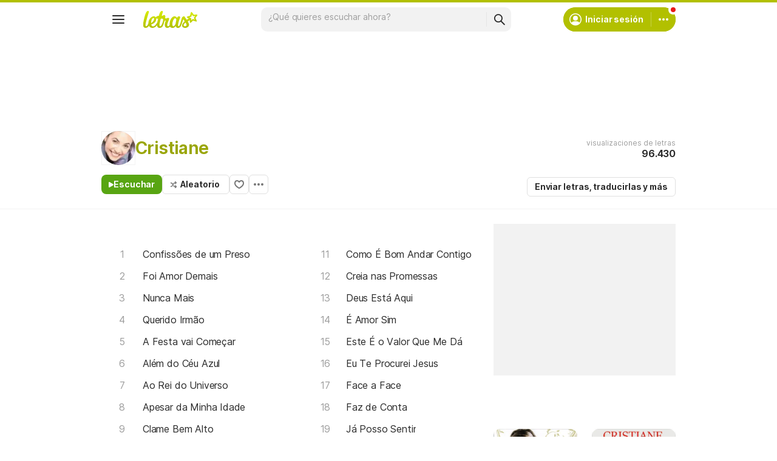

--- FILE ---
content_type: text/html; charset=utf-8
request_url: https://www.letras.com/cristiane/
body_size: 23336
content:
<!doctype HTML><html data-locale="es-es" data-platform="desktop" data-theme="light" dir="ltr" lang="es"><head prefix="og: http://ogp.me/ns# fb: http://ogp.me/ns/fb#"><meta charset="UTF-8"><meta name="format-detection" content="telephone=no"><meta name="theme-color" content="#c2c800"><meta name="include_mode" content="async"><meta name="viewport" content="width=device-width, initial-scale=1.0"><link rel="manifest" href="/manifest.json"><title>Cristiane - LETRAS.COM (38 canciones)</title><meta content="¡Mira las letras de Cristiane y escucha &#34;Confissões de um Preso&#34;,  &#34;Foi Amor Demais&#34;,  &#34;Nunca Mais&#34;,  &#34;Querido Irmão&#34;,  &#34;A Festa vai Começar&#34; y muchas otras canciones!" name="description"><meta content="letras de canciones, Cristiane letras, canciones, letra de canción, letra, letras de canciones, subtítulos, videos" name="keywords"><link rel="canonical" href="https://www.letras.com/cristiane/"><link rel="alternate" hreflang="es" href="https://www.letras.com/cristiane/"> <link rel="alternate" hreflang="pt" href="https://www.letras.mus.br/cristiane/"><meta property="og:description" content="¡Mira las letras de Cristiane y escucha &#34;Confissões de um Preso&#34;,  &#34;Foi Amor Demais&#34;,  &#34;Nunca Mais&#34;,  &#34;Querido Irmão&#34;,  &#34;A Festa vai Começar&#34; y muchas otras canciones!"><meta property="og:site_name" content="Letras.com"><meta property="og:url" content="https://www.letras.com/cristiane/"><meta property="og:image" content="https://akamai.sscdn.co/uploadfile/letras/fotos/7/6/f/b/76fbf4852896a1bcdb41b641a9e57669.jpg"><meta property="og:type" content="website"><meta property="og:title" content="Cristiane"><script type="application/ld+json">{"@context":"http://schema.org/","@type":"WebSite","name":"Letras.com","url":"https://www.letras.com/"}</script><script type="application/ld+json">{"@context":"http://schema.org/","@id":"https://www.letras.com/cristiane/","@type":"MusicGroup","description":"Canciones de Cristiane , artista del estilo Gospel/Religioso","genre":"Gospel/Religioso","image":"https://akamai.sscdn.co/uploadfile/letras/fotos/7/6/f/b/76fbf4852896a1bcdb41b641a9e57669.jpg","name":"Cristiane","potentialAction":{"@type":"ListenAction","expectsAcceptanceOf":{"@type":"Offer","eligibleRegion":[{"@type":"Country","name":"BR"},{"@type":"Country","name":"US"},{"@type":"Country","name":"AR"},{"@type":"Country","name":"CL"},{"@type":"Country","name":"VE"},{"@type":"Country","name":"EC"},{"@type":"Country","name":"MX"},{"@type":"Country","name":"ES"},{"@type":"Country","name":"UY"}]},"target":[{"@type":"EntryPoint","actionPlatform":["http://schema.org/DesktopWebPlatform","http://schema.org/MobileWebPlatform"],"inLanguage":["pt","en","es"],"urlTemplate":"https://www.letras.com/cristiane/ouvir.html"}]},"track":[{"@context":"http://schema.org/","@id":"https://www.letras.com/cristiane/confissoes-de-um-preso/","@type":"MusicRecording","byArtist":{"@context":"http://schema.org/","@id":"https://www.letras.com/cristiane/","@type":"MusicGroup","description":"Canciones de Cristiane , artista del estilo Gospel/Religioso","genre":"Gospel/Religioso","image":"https://akamai.sscdn.co/uploadfile/letras/fotos/7/6/f/b/76fbf4852896a1bcdb41b641a9e57669.jpg","name":"Cristiane","potentialAction":{"@type":"ListenAction","expectsAcceptanceOf":{"@type":"Offer","eligibleRegion":[{"@type":"Country","name":"BR"},{"@type":"Country","name":"US"},{"@type":"Country","name":"AR"},{"@type":"Country","name":"CL"},{"@type":"Country","name":"VE"},{"@type":"Country","name":"EC"},{"@type":"Country","name":"MX"},{"@type":"Country","name":"ES"},{"@type":"Country","name":"UY"}]},"target":[{"@type":"EntryPoint","actionPlatform":["http://schema.org/DesktopWebPlatform","http://schema.org/MobileWebPlatform"],"inLanguage":["pt","en","es"],"urlTemplate":"https://www.letras.com/cristiane/ouvir.html"}]},"url":"https://www.letras.com/cristiane/"},"description":"Confissões de um Preso es una canción de Cristiane, artista del estilo Gospel/Religioso","duration":"PT4M24S","genre":"Gospel/Religioso","image":"https://akamai.sscdn.co/uploadfile/letras/fotos/7/6/f/b/76fbf4852896a1bcdb41b641a9e57669.jpg","name":"Confissões de um Preso","url":"https://www.letras.com/cristiane/confissoes-de-um-preso/"},{"@context":"http://schema.org/","@id":"https://www.letras.com/cristiane/foi-amor-demais/","@type":"MusicRecording","byArtist":{"@context":"http://schema.org/","@id":"https://www.letras.com/cristiane/","@type":"MusicGroup","description":"Canciones de Cristiane , artista del estilo Gospel/Religioso","genre":"Gospel/Religioso","image":"https://akamai.sscdn.co/uploadfile/letras/fotos/7/6/f/b/76fbf4852896a1bcdb41b641a9e57669.jpg","name":"Cristiane","potentialAction":{"@type":"ListenAction","expectsAcceptanceOf":{"@type":"Offer","eligibleRegion":[{"@type":"Country","name":"BR"},{"@type":"Country","name":"US"},{"@type":"Country","name":"AR"},{"@type":"Country","name":"CL"},{"@type":"Country","name":"VE"},{"@type":"Country","name":"EC"},{"@type":"Country","name":"MX"},{"@type":"Country","name":"ES"},{"@type":"Country","name":"UY"}]},"target":[{"@type":"EntryPoint","actionPlatform":["http://schema.org/DesktopWebPlatform","http://schema.org/MobileWebPlatform"],"inLanguage":["pt","en","es"],"urlTemplate":"https://www.letras.com/cristiane/ouvir.html"}]},"url":"https://www.letras.com/cristiane/"},"description":"Foi Amor Demais es una canción de Cristiane, artista del estilo Gospel/Religioso","duration":"PT4M39S","genre":"Gospel/Religioso","image":"https://akamai.sscdn.co/uploadfile/letras/fotos/7/6/f/b/76fbf4852896a1bcdb41b641a9e57669.jpg","inAlbum":{"@context":"http://schema.org/","@id":"https://www.letras.com/cristiane/discografia/meu-louvor-e-adoracao/","@type":"MusicAlbum","byArtist":{"@id":"https://www.letras.com/cristiane/","@type":"MusicGroup","name":"Cristiane"},"description":"Meu Louvor e Adoração es un álbum de Cristiane, artista del estilo Gospel/Religioso","genre":"Gospel/Religioso","image":"https://akamai.sscdn.co/uploadfile/letras/albuns/c/d/a/e/350571400532090.jpg","name":"Meu Louvor e Adoração","numtracks":9,"publisher":"Independente","url":"https://www.letras.com/cristiane/discografia/meu-louvor-e-adoracao/"},"name":"Foi Amor Demais","url":"https://www.letras.com/cristiane/foi-amor-demais/"},{"@context":"http://schema.org/","@id":"https://www.letras.com/cristiane/nunca-mais/","@type":"MusicRecording","byArtist":{"@context":"http://schema.org/","@id":"https://www.letras.com/cristiane/","@type":"MusicGroup","description":"Canciones de Cristiane , artista del estilo Gospel/Religioso","genre":"Gospel/Religioso","image":"https://akamai.sscdn.co/uploadfile/letras/fotos/7/6/f/b/76fbf4852896a1bcdb41b641a9e57669.jpg","name":"Cristiane","potentialAction":{"@type":"ListenAction","expectsAcceptanceOf":{"@type":"Offer","eligibleRegion":[{"@type":"Country","name":"BR"},{"@type":"Country","name":"US"},{"@type":"Country","name":"AR"},{"@type":"Country","name":"CL"},{"@type":"Country","name":"VE"},{"@type":"Country","name":"EC"},{"@type":"Country","name":"MX"},{"@type":"Country","name":"ES"},{"@type":"Country","name":"UY"}]},"target":[{"@type":"EntryPoint","actionPlatform":["http://schema.org/DesktopWebPlatform","http://schema.org/MobileWebPlatform"],"inLanguage":["pt","en","es"],"urlTemplate":"https://www.letras.com/cristiane/ouvir.html"}]},"url":"https://www.letras.com/cristiane/"},"description":"Nunca Mais es una canción de Cristiane, artista del estilo Gospel/Religioso","duration":"PT4M43S","genre":"Gospel/Religioso","image":"https://akamai.sscdn.co/uploadfile/letras/fotos/7/6/f/b/76fbf4852896a1bcdb41b641a9e57669.jpg","inAlbum":{"@context":"http://schema.org/","@id":"https://www.letras.com/cristiane/discografia/creia-nas-promessas-2009/","@type":"MusicAlbum","byArtist":{"@id":"https://www.letras.com/cristiane/","@type":"MusicGroup","name":"Cristiane"},"datePublished":2009,"description":"Creia Nas Promessas es un álbum de Cristiane, artista del estilo Gospel/Religioso","genre":"Gospel/Religioso","image":"https://akamai.sscdn.co/uploadfile/letras/albuns/9/4/2/e/01647346526.jpg","name":"Creia Nas Promessas","numtracks":10,"publisher":"","url":"https://www.letras.com/cristiane/discografia/creia-nas-promessas-2009/"},"name":"Nunca Mais","url":"https://www.letras.com/cristiane/nunca-mais/"},{"@context":"http://schema.org/","@id":"https://www.letras.com/cristiane/querido-irmao/","@type":"MusicRecording","byArtist":{"@context":"http://schema.org/","@id":"https://www.letras.com/cristiane/","@type":"MusicGroup","description":"Canciones de Cristiane , artista del estilo Gospel/Religioso","genre":"Gospel/Religioso","image":"https://akamai.sscdn.co/uploadfile/letras/fotos/7/6/f/b/76fbf4852896a1bcdb41b641a9e57669.jpg","name":"Cristiane","potentialAction":{"@type":"ListenAction","expectsAcceptanceOf":{"@type":"Offer","eligibleRegion":[{"@type":"Country","name":"BR"},{"@type":"Country","name":"US"},{"@type":"Country","name":"AR"},{"@type":"Country","name":"CL"},{"@type":"Country","name":"VE"},{"@type":"Country","name":"EC"},{"@type":"Country","name":"MX"},{"@type":"Country","name":"ES"},{"@type":"Country","name":"UY"}]},"target":[{"@type":"EntryPoint","actionPlatform":["http://schema.org/DesktopWebPlatform","http://schema.org/MobileWebPlatform"],"inLanguage":["pt","en","es"],"urlTemplate":"https://www.letras.com/cristiane/ouvir.html"}]},"url":"https://www.letras.com/cristiane/"},"description":"Querido Irmão es una canción de Cristiane, artista del estilo Gospel/Religioso","duration":"PT3M3S","genre":"Gospel/Religioso","image":"https://akamai.sscdn.co/uploadfile/letras/fotos/7/6/f/b/76fbf4852896a1bcdb41b641a9e57669.jpg","inAlbum":{"@context":"http://schema.org/","@id":"https://www.letras.com/cristiane/discografia/clame-bem-alto-1997/","@type":"MusicAlbum","byArtist":{"@id":"https://www.letras.com/cristiane/","@type":"MusicGroup","name":"Cristiane"},"datePublished":1997,"description":"Clame Bem Alto es un álbum de Cristiane, artista del estilo Gospel/Religioso","genre":"Gospel/Religioso","image":"https://akamai.sscdn.co/uploadfile/letras/albuns/6/2/d/c/1754671682423337.jpg","name":"Clame Bem Alto","numtracks":10,"publisher":"","url":"https://www.letras.com/cristiane/discografia/clame-bem-alto-1997/"},"name":"Querido Irmão","url":"https://www.letras.com/cristiane/querido-irmao/"},{"@context":"http://schema.org/","@id":"https://www.letras.com/cristiane/a-festa-vai-comecar/","@type":"MusicRecording","byArtist":{"@context":"http://schema.org/","@id":"https://www.letras.com/cristiane/","@type":"MusicGroup","description":"Canciones de Cristiane , artista del estilo Gospel/Religioso","genre":"Gospel/Religioso","image":"https://akamai.sscdn.co/uploadfile/letras/fotos/7/6/f/b/76fbf4852896a1bcdb41b641a9e57669.jpg","name":"Cristiane","potentialAction":{"@type":"ListenAction","expectsAcceptanceOf":{"@type":"Offer","eligibleRegion":[{"@type":"Country","name":"BR"},{"@type":"Country","name":"US"},{"@type":"Country","name":"AR"},{"@type":"Country","name":"CL"},{"@type":"Country","name":"VE"},{"@type":"Country","name":"EC"},{"@type":"Country","name":"MX"},{"@type":"Country","name":"ES"},{"@type":"Country","name":"UY"}]},"target":[{"@type":"EntryPoint","actionPlatform":["http://schema.org/DesktopWebPlatform","http://schema.org/MobileWebPlatform"],"inLanguage":["pt","en","es"],"urlTemplate":"https://www.letras.com/cristiane/ouvir.html"}]},"url":"https://www.letras.com/cristiane/"},"description":"A Festa vai Começar es una canción de Cristiane, artista del estilo Gospel/Religioso","duration":"PT6M5S","genre":"Gospel/Religioso","image":"https://akamai.sscdn.co/uploadfile/letras/fotos/7/6/f/b/76fbf4852896a1bcdb41b641a9e57669.jpg","inAlbum":{"@context":"http://schema.org/","@id":"https://www.letras.com/cristiane/discografia/creia-nas-promessas-2009/","@type":"MusicAlbum","byArtist":{"@id":"https://www.letras.com/cristiane/","@type":"MusicGroup","name":"Cristiane"},"datePublished":2009,"description":"Creia Nas Promessas es un álbum de Cristiane, artista del estilo Gospel/Religioso","genre":"Gospel/Religioso","image":"https://akamai.sscdn.co/uploadfile/letras/albuns/9/4/2/e/01647346526.jpg","name":"Creia Nas Promessas","numtracks":10,"publisher":"","url":"https://www.letras.com/cristiane/discografia/creia-nas-promessas-2009/"},"name":"A Festa vai Começar","url":"https://www.letras.com/cristiane/a-festa-vai-comecar/"},{"@context":"http://schema.org/","@id":"https://www.letras.com/cristiane/alem-do-ceu-azul/","@type":"MusicRecording","byArtist":{"@context":"http://schema.org/","@id":"https://www.letras.com/cristiane/","@type":"MusicGroup","description":"Canciones de Cristiane , artista del estilo Gospel/Religioso","genre":"Gospel/Religioso","image":"https://akamai.sscdn.co/uploadfile/letras/fotos/7/6/f/b/76fbf4852896a1bcdb41b641a9e57669.jpg","name":"Cristiane","potentialAction":{"@type":"ListenAction","expectsAcceptanceOf":{"@type":"Offer","eligibleRegion":[{"@type":"Country","name":"BR"},{"@type":"Country","name":"US"},{"@type":"Country","name":"AR"},{"@type":"Country","name":"CL"},{"@type":"Country","name":"VE"},{"@type":"Country","name":"EC"},{"@type":"Country","name":"MX"},{"@type":"Country","name":"ES"},{"@type":"Country","name":"UY"}]},"target":[{"@type":"EntryPoint","actionPlatform":["http://schema.org/DesktopWebPlatform","http://schema.org/MobileWebPlatform"],"inLanguage":["pt","en","es"],"urlTemplate":"https://www.letras.com/cristiane/ouvir.html"}]},"url":"https://www.letras.com/cristiane/"},"description":"Além do Céu Azul es una canción de Cristiane, artista del estilo Gospel/Religioso","duration":"PT3M38S","genre":"Gospel/Religioso","image":"https://akamai.sscdn.co/uploadfile/letras/fotos/7/6/f/b/76fbf4852896a1bcdb41b641a9e57669.jpg","inAlbum":{"@context":"http://schema.org/","@id":"https://www.letras.com/cristiane/discografia/clame-bem-alto-1997/","@type":"MusicAlbum","byArtist":{"@id":"https://www.letras.com/cristiane/","@type":"MusicGroup","name":"Cristiane"},"datePublished":1997,"description":"Clame Bem Alto es un álbum de Cristiane, artista del estilo Gospel/Religioso","genre":"Gospel/Religioso","image":"https://akamai.sscdn.co/uploadfile/letras/albuns/6/2/d/c/1754671682423337.jpg","name":"Clame Bem Alto","numtracks":10,"publisher":"","url":"https://www.letras.com/cristiane/discografia/clame-bem-alto-1997/"},"name":"Além do Céu Azul","url":"https://www.letras.com/cristiane/alem-do-ceu-azul/"},{"@context":"http://schema.org/","@id":"https://www.letras.com/cristiane/ao-rei-do-universo/","@type":"MusicRecording","byArtist":{"@context":"http://schema.org/","@id":"https://www.letras.com/cristiane/","@type":"MusicGroup","description":"Canciones de Cristiane , artista del estilo Gospel/Religioso","genre":"Gospel/Religioso","image":"https://akamai.sscdn.co/uploadfile/letras/fotos/7/6/f/b/76fbf4852896a1bcdb41b641a9e57669.jpg","name":"Cristiane","potentialAction":{"@type":"ListenAction","expectsAcceptanceOf":{"@type":"Offer","eligibleRegion":[{"@type":"Country","name":"BR"},{"@type":"Country","name":"US"},{"@type":"Country","name":"AR"},{"@type":"Country","name":"CL"},{"@type":"Country","name":"VE"},{"@type":"Country","name":"EC"},{"@type":"Country","name":"MX"},{"@type":"Country","name":"ES"},{"@type":"Country","name":"UY"}]},"target":[{"@type":"EntryPoint","actionPlatform":["http://schema.org/DesktopWebPlatform","http://schema.org/MobileWebPlatform"],"inLanguage":["pt","en","es"],"urlTemplate":"https://www.letras.com/cristiane/ouvir.html"}]},"url":"https://www.letras.com/cristiane/"},"description":"Ao Rei do Universo es una canción de Cristiane, artista del estilo Gospel/Religioso","duration":"PT4M24S","genre":"Gospel/Religioso","image":"https://akamai.sscdn.co/uploadfile/letras/fotos/7/6/f/b/76fbf4852896a1bcdb41b641a9e57669.jpg","inAlbum":{"@context":"http://schema.org/","@id":"https://www.letras.com/cristiane/discografia/creia-nas-promessas-2009/","@type":"MusicAlbum","byArtist":{"@id":"https://www.letras.com/cristiane/","@type":"MusicGroup","name":"Cristiane"},"datePublished":2009,"description":"Creia Nas Promessas es un álbum de Cristiane, artista del estilo Gospel/Religioso","genre":"Gospel/Religioso","image":"https://akamai.sscdn.co/uploadfile/letras/albuns/9/4/2/e/01647346526.jpg","name":"Creia Nas Promessas","numtracks":10,"publisher":"","url":"https://www.letras.com/cristiane/discografia/creia-nas-promessas-2009/"},"name":"Ao Rei do Universo","url":"https://www.letras.com/cristiane/ao-rei-do-universo/"},{"@context":"http://schema.org/","@id":"https://www.letras.com/cristiane/apesar-da-minha-idade/","@type":"MusicRecording","byArtist":{"@context":"http://schema.org/","@id":"https://www.letras.com/cristiane/","@type":"MusicGroup","description":"Canciones de Cristiane , artista del estilo Gospel/Religioso","genre":"Gospel/Religioso","image":"https://akamai.sscdn.co/uploadfile/letras/fotos/7/6/f/b/76fbf4852896a1bcdb41b641a9e57669.jpg","name":"Cristiane","potentialAction":{"@type":"ListenAction","expectsAcceptanceOf":{"@type":"Offer","eligibleRegion":[{"@type":"Country","name":"BR"},{"@type":"Country","name":"US"},{"@type":"Country","name":"AR"},{"@type":"Country","name":"CL"},{"@type":"Country","name":"VE"},{"@type":"Country","name":"EC"},{"@type":"Country","name":"MX"},{"@type":"Country","name":"ES"},{"@type":"Country","name":"UY"}]},"target":[{"@type":"EntryPoint","actionPlatform":["http://schema.org/DesktopWebPlatform","http://schema.org/MobileWebPlatform"],"inLanguage":["pt","en","es"],"urlTemplate":"https://www.letras.com/cristiane/ouvir.html"}]},"url":"https://www.letras.com/cristiane/"},"description":"Apesar da Minha Idade es una canción de Cristiane, artista del estilo Gospel/Religioso","duration":"PT4M8S","genre":"Gospel/Religioso","image":"https://akamai.sscdn.co/uploadfile/letras/fotos/7/6/f/b/76fbf4852896a1bcdb41b641a9e57669.jpg","inAlbum":{"@context":"http://schema.org/","@id":"https://www.letras.com/cristiane/discografia/clame-bem-alto-1997/","@type":"MusicAlbum","byArtist":{"@id":"https://www.letras.com/cristiane/","@type":"MusicGroup","name":"Cristiane"},"datePublished":1997,"description":"Clame Bem Alto es un álbum de Cristiane, artista del estilo Gospel/Religioso","genre":"Gospel/Religioso","image":"https://akamai.sscdn.co/uploadfile/letras/albuns/6/2/d/c/1754671682423337.jpg","name":"Clame Bem Alto","numtracks":10,"publisher":"","url":"https://www.letras.com/cristiane/discografia/clame-bem-alto-1997/"},"name":"Apesar da Minha Idade","url":"https://www.letras.com/cristiane/apesar-da-minha-idade/"},{"@context":"http://schema.org/","@id":"https://www.letras.com/cristiane/clame-bem-alto/","@type":"MusicRecording","byArtist":{"@context":"http://schema.org/","@id":"https://www.letras.com/cristiane/","@type":"MusicGroup","description":"Canciones de Cristiane , artista del estilo Gospel/Religioso","genre":"Gospel/Religioso","image":"https://akamai.sscdn.co/uploadfile/letras/fotos/7/6/f/b/76fbf4852896a1bcdb41b641a9e57669.jpg","name":"Cristiane","potentialAction":{"@type":"ListenAction","expectsAcceptanceOf":{"@type":"Offer","eligibleRegion":[{"@type":"Country","name":"BR"},{"@type":"Country","name":"US"},{"@type":"Country","name":"AR"},{"@type":"Country","name":"CL"},{"@type":"Country","name":"VE"},{"@type":"Country","name":"EC"},{"@type":"Country","name":"MX"},{"@type":"Country","name":"ES"},{"@type":"Country","name":"UY"}]},"target":[{"@type":"EntryPoint","actionPlatform":["http://schema.org/DesktopWebPlatform","http://schema.org/MobileWebPlatform"],"inLanguage":["pt","en","es"],"urlTemplate":"https://www.letras.com/cristiane/ouvir.html"}]},"url":"https://www.letras.com/cristiane/"},"description":"Clame Bem Alto es una canción de Cristiane, artista del estilo Gospel/Religioso","duration":"PT4M27S","genre":"Gospel/Religioso","image":"https://akamai.sscdn.co/uploadfile/letras/fotos/7/6/f/b/76fbf4852896a1bcdb41b641a9e57669.jpg","inAlbum":{"@context":"http://schema.org/","@id":"https://www.letras.com/cristiane/discografia/clame-bem-alto-1997/","@type":"MusicAlbum","byArtist":{"@id":"https://www.letras.com/cristiane/","@type":"MusicGroup","name":"Cristiane"},"datePublished":1997,"description":"Clame Bem Alto es un álbum de Cristiane, artista del estilo Gospel/Religioso","genre":"Gospel/Religioso","image":"https://akamai.sscdn.co/uploadfile/letras/albuns/6/2/d/c/1754671682423337.jpg","name":"Clame Bem Alto","numtracks":10,"publisher":"","url":"https://www.letras.com/cristiane/discografia/clame-bem-alto-1997/"},"name":"Clame Bem Alto","url":"https://www.letras.com/cristiane/clame-bem-alto/"},{"@context":"http://schema.org/","@id":"https://www.letras.com/cristiane/clame-o-sangue-de-jesus/","@type":"MusicRecording","byArtist":{"@context":"http://schema.org/","@id":"https://www.letras.com/cristiane/","@type":"MusicGroup","description":"Canciones de Cristiane , artista del estilo Gospel/Religioso","genre":"Gospel/Religioso","image":"https://akamai.sscdn.co/uploadfile/letras/fotos/7/6/f/b/76fbf4852896a1bcdb41b641a9e57669.jpg","name":"Cristiane","potentialAction":{"@type":"ListenAction","expectsAcceptanceOf":{"@type":"Offer","eligibleRegion":[{"@type":"Country","name":"BR"},{"@type":"Country","name":"US"},{"@type":"Country","name":"AR"},{"@type":"Country","name":"CL"},{"@type":"Country","name":"VE"},{"@type":"Country","name":"EC"},{"@type":"Country","name":"MX"},{"@type":"Country","name":"ES"},{"@type":"Country","name":"UY"}]},"target":[{"@type":"EntryPoint","actionPlatform":["http://schema.org/DesktopWebPlatform","http://schema.org/MobileWebPlatform"],"inLanguage":["pt","en","es"],"urlTemplate":"https://www.letras.com/cristiane/ouvir.html"}]},"url":"https://www.letras.com/cristiane/"},"description":"Clame o Sangue de Jesus es una canción de Cristiane, artista del estilo Gospel/Religioso","duration":"PT2M31S","genre":"Gospel/Religioso","image":"https://akamai.sscdn.co/uploadfile/letras/fotos/7/6/f/b/76fbf4852896a1bcdb41b641a9e57669.jpg","inAlbum":{"@context":"http://schema.org/","@id":"https://www.letras.com/cristiane/discografia/creia-nas-promessas-2009/","@type":"MusicAlbum","byArtist":{"@id":"https://www.letras.com/cristiane/","@type":"MusicGroup","name":"Cristiane"},"datePublished":2009,"description":"Creia Nas Promessas es un álbum de Cristiane, artista del estilo Gospel/Religioso","genre":"Gospel/Religioso","image":"https://akamai.sscdn.co/uploadfile/letras/albuns/9/4/2/e/01647346526.jpg","name":"Creia Nas Promessas","numtracks":10,"publisher":"","url":"https://www.letras.com/cristiane/discografia/creia-nas-promessas-2009/"},"name":"Clame o Sangue de Jesus","url":"https://www.letras.com/cristiane/clame-o-sangue-de-jesus/"}],"url":"https://www.letras.com/cristiane/"}</script><script type="application/ld+json">{"@context":"http://schema.org/","@type":"BreadcrumbList","itemListElement":[{"@context":"http://schema.org/","@id":"https://www.letras.com/","@type":"ListItem","item":{"@id":"https://www.letras.com/","name":"Inicio","url":"https://www.letras.com/"},"position":0},{"@context":"http://schema.org/","@id":"https://www.letras.com/estilos/gospelreligioso/","@type":"ListItem","item":{"@id":"https://www.letras.com/estilos/gospelreligioso/","name":"Gospel/Religioso","url":"https://www.letras.com/estilos/gospelreligioso/"},"position":1},{"@context":"http://schema.org/","@id":"https://www.letras.com/cristiane/","@type":"ListItem","item":{"@id":"https://www.letras.com/cristiane/","additionalType":"MusicGroup","name":"Cristiane","url":"https://www.letras.com/cristiane/"},"position":2}],"itemListOrder":"Ascending","numberOfItems":3}</script><link rel="preconnect" href="https://akamai.sscdn.co" crossorigin><link rel="dns-prefetch" href="https://akamai.sscdn.co"><link rel="preconnect" href="https://www.googletagmanager.com"><link rel="dns-prefetch" href="https://www.googletagmanager.com"><link rel="dns-prefetch" href="https://solr.sscdn.co"><link rel="preconnect" href="https://aax.amazon-adsystem.com"><link rel="preconnect" href="https://gum.criteo.com"><link rel="dns-prefetch" href="https://fundingchoicesmessages.google.com"><link rel="dns-prefetch" href="https://tpc.googlesyndication.com"><link rel="dns-prefetch" href="https://c.amazon-adsystem.com"><link rel="dns-prefetch" href="https://securepubads.g.doubleclick.net"><link rel="dns-prefetch" href="https://pagead2.googlesyndication.com"><link rel="dns-prefetch" href="https://prg.smartadserver.com"><link rel="dns-prefetch" href="https://fastlane.rubiconproject.com"><link rel="dns-prefetch" href="https://htlb.casalemedia.com/"><link rel="dns-prefetch" href="https://s.seedtag.com/"><link rel="dns-prefetch" href="https://ads.viralize.tv"><link rel="icon" type="image/x-icon" href="//akamai.sscdn.co/letras/desktop/static/img/favicon.vb03794eb.ico"><link rel="apple-touch-icon" href="//cdn-academy.akamaized.net/sscdn/letras/mobile/static/img/apple-touch-icon.v838068f9.png"><link rel="apple-touch-icon" sizes="72x72" href="//cdn-academy.akamaized.net/sscdn/letras/mobile/static/img/apple-touch-icon.v838068f9.png"><link rel="apple-touch-icon" sizes="114x114" href="//cdn-academy.akamaized.net/sscdn/letras/mobile/static/img/apple-touch-icon.v838068f9.png"><link rel="preload" as="font" type="font/woff2" href="https://akamai.sscdn.co/letras/common/static/font/inter-regular-latin.woff2" crossorigin><link rel="preload" as="font" type="font/woff2" href="https://akamai.sscdn.co/letras/common/static/font/inter-semibold-latin.woff2" crossorigin><link rel="preload" as="font" type="font/woff2" href="https://akamai.sscdn.co/letras/common/static/font/lato-numbers.woff2" crossorigin><style> /* critical_artist_home_desktop.templ */ @charset "UTF-8";.cnt-list_shadow,.filter-form .suggest-drop::before,.filter-form-input,.modal,.songList-overflowOptions{box-shadow:var(--cosmos-shadow-heavy-1dp)}.button.-options::before,.button.-random::before,.buttonFavorite::before{background-color:var(--neutral500);content:""}.artist-discography-albums,.artist-songList-content{grid-template-columns:repeat(2,minmax(0,1fr));display:grid}.baseList.--appearance-neutral,.textStyle.--appearance-neutral{--appearance500:var(--neutral500);--appearance600Contrast:var(--neutral600)}.chip,.thumbnail{--appearance200:var(--neutral200Alfa)}.baseList.--appearance-neutral,.chip,.newButton.--cleanPrimary.--neutral,.textStyle.--appearance-neutral{--appearance600Contrast:var(--neutral600)}.newButton.--cleanPrimary.--neutral,.newButton.--cleanSecondary.--neutral{--appearance100:var(--neutral100Alfa);--appearance400:var(--neutral400)}.newButton .plainTooltip,.thumbnailButton .plainTooltip{translate:-50% -8px;z-index:1;left:50%;top:calc(100% + 4px)}.buttonLogo,.cnt-list>li>a,.cnt-list_ltr a,a{text-decoration:none}:root,[data-theme=dark]{--blackSolid400:rgba(0, 0, 0, 0.55);--blackSolid600:rgba(0, 0, 0, 0.88);--blackSolid700:#000;--whiteSolid100:rgba(255, 255, 255, 0.16);--whiteSolid200:rgba(255, 255, 255, 0.28);--whiteSolid600:rgba(255, 255, 255, 0.88);--whiteSolid700:#fff;--systemOverlay:rgba(0, 0, 0, 0.72);--letrasPrimary600:#b2c000;--green600:#58a512}.font,body,button,input{font-family:Inter,"Noto Sans",Arial,Roboto,sans-serif}.modal{visibility:hidden;opacity:0;position:absolute;background:var(--systemElevation);border:1px solid var(--neutral200Alfa);border-radius:12px;z-index:120}.an:not(#pub_47,#an-above-above):not(.--fixed,.isSticky),.button,.buttonFavorite,.cnt-list--alp,.cnt-list>li,.cnt-list_ltr,.g-pr,.head.--artist,.songList-header-overflow,.songList-table,.songList-table-content .songList-table-songOptions,.suggest,html body{position:relative}button,img{border:0}.cnt-list--num span{text-overflow:ellipsis;white-space:nowrap;display:inline-block;vertical-align:top;max-width:75%;overflow:hidden;padding:1px 0;margin:-1px 0}:root{--neutral50:#fff;--neutral100:#f2f2f2;--neutral100Alfa:rgba(0, 0, 0, 0.05);--neutral200:#e0e0e0;--neutral200Alfa:rgba(0, 0, 0, 0.12);--neutral300:#bdbdbd;--neutral300Alfa:rgba(0, 0, 0, 0.26);--neutral400:#9e9e9e;--neutral500:#757575;--neutral600:#2a2a2a;--neutral700:#000;--systemTooltip:#212121;--systemElevation:#fff;--systemBackground:#fff;--systemAdvertising:rgba(255, 255, 255, 0.95);--letrasPrimary500:#c0cf0a;--letrasPrimary600Contrast:#9aa60a;--letrasPrimary700:#8d9908;--letrasSecondary600Contrast:#ed4800;--red600Contrast:#e81a16;--green700:#40860e;--cosmos-shadow-soft-2dp:0 6px 60px -4px rgba(17, 17, 17, 0.1);--cosmos-shadow-soft-3dp:0px -16px 80px 20px rgba(0, 0, 0, 0.12);--cosmos-shadow-heavy-1dp:0 0 10px 0 rgba(17, 17, 17, 0.08),0 8px 20px -8px rgba(17, 17, 17, 0.06);--gridWidth:clamp(946px, calc(100vw - 380px), 1272px)}[data-theme=dark]{--neutral50:#000;--neutral100:#202020;--neutral100Alfa:rgba(255, 255, 255, 0.07);--neutral200:#303030;--neutral200Alfa:rgba(255, 255, 255, 0.137);--neutral300:#505050;--neutral300Alfa:rgba(255, 255, 255, 0.27);--neutral400:#737373;--neutral500:#9c9c9c;--neutral600:#e8e8e8;--neutral700:#fff;--systemTooltip:#313131;--systemElevation:#1f1f1f;--systemBackground:#0f0f0f;--systemAdvertising:rgba(15, 15, 15, 0.95);--letrasPrimary500:#9aa60a;--letrasPrimary600Contrast:#b2c000;--letrasPrimary700:#9aa60a;--letrasSecondary600Contrast:#e75d00;--red600Contrast:#ef5350;--green700:#4e8f13;--cosmos-shadow-soft-3dp:0px -16px 80px 20px rgba(0, 0, 0, 1);--cosmos-shadow-heavy-1dp:0px 8px 20px -8px rgba(0, 0, 0, 0.48),0px 0px 10px 0px rgba(0, 0, 0, 0.2);color-scheme:dark}.font{font-weight:400}.button,.font.--strong,b,strong{font-weight:650}.cnt-list>li,body,button,input{font-weight:400}.font.--size12{font-size:1.2rem}.artist .suggest-list,.font.--size14{font-size:1.4rem}.cnt-list>li,.font.--size16{font-size:1.6rem}.font.--size20{font-size:2rem}.font.--size24{font-size:2.4rem}.font.--base.--size12{letter-spacing:0;line-height:1.4rem}.font.--base.--size14{letter-spacing:-.0084rem;line-height:1.6rem}.cnt-list>li,.font.--base.--size16{letter-spacing:-.0176rem;line-height:2rem}.font.--base.--size20{letter-spacing:-.034rem;line-height:2.4rem}.font.--base.--size24{letter-spacing:-.0456rem;line-height:2.8rem}.button,.button.-bold,.font.--copy.--size14,body,button,input{letter-spacing:-.0084rem}.font.--copy.--size14{line-height:1.55}body,button,h1,h2,h3,hr,ol,p,ul{margin:0;padding:0}.u-block,aside,header,nav{display:block}html{font-size:62.5%;-webkit-text-size-adjust:none;-ms-text-size-adjust:none;word-wrap:break-word}body{padding-top:76px;color:var(--neutral600);background:var(--systemBackground)}.head.--artist h1,a{color:var(--letrasPrimary600Contrast)}a,button,input{outline:0}ol,ul{list-style:none}img{font-size:0}.button,body,button,input{font-size:1.4rem;line-height:1.6rem}iframe{overflow:hidden;border-width:0}h1,h2,h3{font-weight:inherit;font-size:inherit}.gridContainer{width:var(--gridWidth);margin:0 auto 48px}#body .u-marginBottom24,.gridContainer.--smallMargin,.gridContainer:last-child{margin-bottom:24px}.gridContainer.--flex{display:flex;gap:24px}.gridContainer.--noMarginBottom{margin-bottom:0}.gridContainer-main{width:65.8914728682%;flex:680}.gridContainer-sidebar{flex:328;position:relative;min-width:299.33px;max-width:min((var(--gridWidth) - 24px) * 328 / 1008,408px)}.gridContainer-sidebar #pub_23{min-width:100%;width:fit-content;margin-bottom:56px}.w-1-4{width:245px}.g-mb{margin-bottom:25px}.artistTopSongs{margin-bottom:50px}.filter,.head.--artist .head-titleContainer{margin-bottom:16px}.u-truncate3{display:-webkit-box;-webkit-box-orient:vertical;word-break:break-word;overflow:hidden;-webkit-line-clamp:3}.buttonFavorite::before{top:50%;left:50%;transform:translate(-50%,-50%);display:block;position:absolute;width:16px;height:14px}.button.-options,.buttonFavorite{height:32px;box-sizing:border-box}#pub_10{margin-bottom:20px;height:90px;display:block}.button{display:inline-block;border-radius:6px;border:1px solid;padding:0 12px}.button.-bold{line-height:30px;border-radius:6px;font-weight:700;border:1px solid;padding:0 12px;font-size:14px}.buttonFavorite{display:block;width:32px;font-size:0;border:1px solid var(--neutral300);border-radius:6px}.alphabet-widget,.button.--listen,.button.-options,.button.-random,.cnt-list_ltr,.cnt-list_ltr div,.filter-tabs,.head-buttons,.head-info-container,.head-info-exib{display:flex;display:flex}.button.-bold,.buttonFavorite{border-color:var(--neutral200);color:var(--neutral600);background:0 0}.button.--listen{color:var(--whiteSolid700);align-items:center;width:fit-content;background-color:var(--green600);border:0;border-radius:8px;justify-content:center;gap:8px;padding:8px 12px}.button.-random{align-items:center;width:fit-content;padding:0 15px 0 12px}.button.-random::before{display:block;margin-right:5px;width:12px;height:13px}.button.-options::before{display:block;transform:rotate(90deg);width:4px;height:16px}.button.-options{font-size:0;width:32px;align-items:center;justify-content:center;padding:0}.button.--listen:not(.--noIcon)::before{content:"";display:block;background-color:currentColor;width:8px;height:9px}.head.--artist .head-info-exib{height:60px;margin-bottom:16px}.head-buttons{gap:12px}.head-info{position:absolute;top:0;right:0;text-align:right}.head-info .button.-bold{margin:0}.head-info-container{align-items:center;justify-content:flex-end;gap:24px}.filter-form::before{position:absolute;content:"";top:10px;right:10px;background-color:var(--neutral400);width:16px;height:16px}.head-info-exib{color:var(--neutral400);flex-direction:column;justify-content:center;gap:4px;height:56px;position:relative}.cnt-list>li>a,.filter-form-input,.head-info-exib b,.songList-table-content span{color:var(--neutral600)}.filter-tabs{align-items:flex-start;gap:8px}.filter{position:relative}.filter .filter-form{position:absolute;top:-3px;right:6px}.filter-form{max-width:36px;background:0 0;overflow:hidden;border-radius:8px}.filter-form-input{padding:8px 32px 8px 16px;width:calc(100% - 48px);line-height:20px;position:relative;background:0 0;opacity:0;border:0;caret-color:var(--neutral700);z-index:1;border-radius:8px}.filter .suggest-drop{top:30px}.filter-form .suggest-drop{border:0;border-radius:0 0 8px 8px;box-shadow:none}.filter-form .suggest-drop::before{content:"";width:100%;height:calc(100% + 36px);left:0;top:-30px;position:absolute;border-radius:8px;pointer-events:none}.songList-overflowOptionsList.--share .songList-overflowOptionsList-option{background:var(--systemElevation)}.cnt-list>li,.cnt-list>li>a,.thumbnail.--size-small:not(.--shape-circle) .thumbnail-overlay,.thumbnail.--size-small:not(.--shape-circle) img,.thumbnail.--size-xSmall:not(.--shape-circle) .thumbnail-overlay,.thumbnail.--size-xSmall:not(.--shape-circle) img{border-radius:6px}.cnt-list>li>a{padding:8px;display:block}.artist-songList-content li>a,.artist-songList-content li>a::before,.cnt-list>li>a{font-size:1.6rem;letter-spacing:-.0176rem;line-height:2rem;font-weight:400}.cnt-list--num{counter-reset:cntlist}.cnt-list--num>li{counter-increment:cntlist}.cnt-list--num>li>a{padding-right:0}.cnt-list--num>li>a:before{content:counter(cntlist,decimal);display:inline-block;vertical-align:top;text-align:center;width:52px;color:var(--neutral400);padding-right:8px}.textStyle a{color:inherit}.alphabet-widget .cnt-list_ltr b,.cnt-list_ltr b{color:var(--neutral200)}.cnt-list-alp--letter,.cnt-list_ltr a{color:var(--letrasSecondary600Contrast)}.alphabet-widget{flex-direction:column}.alphabet-widget,.alphabet-widget-container{width:calc((min(100vw - 380px,1272px) - 24px) * 680 / 1008);height:61px;margin-bottom:-5px}.cnt-list-alp--letter{padding:10px 16px}.cnt-list_ltr{align-items:center;justify-content:space-between;padding:8px;background:var(--systemBackground)}.cnt-list_ltr div{align-items:center;justify-content:center;border-radius:50%}.cnt-list_ltr a,.cnt-list_ltr b{width:24px;height:24px;text-align:center;border-radius:50%;display:flex;justify-content:center;align-items:center}.cnt-list_ltr b,.thumbnailButton .thumbnail img{pointer-events:none}.cnt-list_shadow{display:block;position:absolute;width:100%;height:16px;bottom:20px;border-radius:40%}.divider.--scale100{background-color:var(--neutral100Alfa)}.anSpaceTop,.page-artist .gridContainer.anSpaceTop{margin-bottom:0}.an:not(#pub_47,#an-above-above){align-items:center;justify-content:center}.an:not(#pub_47,#an-above-above)::after,.an:not(#pub_47,#an-above-above)::before{content:"";width:calc(50% - 6px);height:100%;background-image:radial-gradient(var(--neutral100Alfa) 2px,transparent 2px),radial-gradient(var(--neutral100Alfa) 2px,transparent 2px);background-size:14px 14px;background-color:var(--systemAdvertising);backdrop-filter:blur(1px);position:absolute;top:0;z-index:-1}.an:not(#pub_47,#an-above-above)::before{left:0}.an:not(#pub_47,#an-above-above)::after{right:0}.an:not(.--outpage,.--skyscraper,#pub_17,#pub_13,.isSticky,.isFixedTop,.isFixedBottom,.--fixed){position:relative;transform:translateY(0)!important}.anSquare{width:336px;min-height:250px;background:var(--neutral100)}.an.--full{position:relative;min-height:90px;z-index:auto;box-sizing:content-box}.anSpaceTop{overflow:hidden;position:relative;min-height:140px}.anSpaceTop #pub_10{position:absolute;top:0;left:0;right:0}.share{margin-bottom:20px;display:flex;font-size:0}.an.--outpage{position:fixed;left:0;bottom:0}#pub_6,#pub_8{height:0}#pub_25_ad_refresh{max-height:150px;overflow:hidden}.artist{font-size:0}.share,.share-button{height:28px;position:relative}.share-button.--facebook::before,.share-button.--x::before{background-color:var(--whiteSolid700)}.share-button{width:28px;border-radius:50%;opacity:.5}.share-button::before{content:"";position:absolute;top:8px}.share-button.--facebook{background:#0068ff}.share-button.--facebook::before{top:10px;left:12px;transform:scale(1.5);width:4px;height:8px}.share-button.--x{background:#000}.share-button.--x::before{width:15px;height:14px;top:7px;left:7px;transform:scale(.78)}.songList-share-copyLink::before{content:"";display:block;position:absolute;top:50%;left:50%;transform:translate(-50%,-50%) scale(1.5);background-color:var(--whiteSolid700);width:10px;height:10px}.artistTopSongs.--lyric{margin-bottom:48px}.songList-overflowOptions{display:block;position:absolute;transform:scale(0);transform-origin:top right;background:var(--systemElevation);z-index:50;visibility:visible;opacity:1;border-radius:8px 0 8px 8px;overflow:hidden;right:16px;top:16px}.songList-overflowOptions.--header{transform-origin:top left;top:10px;left:10px;border-radius:0 8px 8px}.songList-overflowOptionsList{padding:12px}.songList-overflowOptionsList:not(:last-of-type){border-bottom:1px solid var(--neutral100Alfa)}.songList-overflowOptionsList-option{display:block;color:var(--neutral600);border-radius:6px;padding-left:16px;padding-right:16px}.songList-overflowOptionsList-option>div{text-align:left!important;width:calc(100% - 38px)}.songList-overflowOptionsList-option.--button{width:100%}.songList-overflowOptionsList-option.--button,.songList-overflowOptionsList-option.--link{background:var(--systemElevation);color:var(--neutral600);text-align:left;padding-top:12px;padding-bottom:12px}.mediaList-item.--artist .mediaList-item-primaryText,.songList-table-content div{text-align:center}.songList-share{display:flex;align-items:center;margin-top:16px}.songList-share .share{margin-bottom:0;gap:12px}.songList-share-copyLink{width:28px;height:28px;position:relative;border-radius:50%;background-color:var(--blackSolid600);margin-left:12px;font-size:0;opacity:.5}.mediaList-item.--album .mediaList-item-imageContainer,.mediaList-item.--artist .mediaList-item-imageContainer{aspect-ratio:1}.songList-table-content{width:100%;color:var(--neutral400);counter-reset:song;position:relative}.songList-table-content .songList-table-row{display:flex;align-items:center;position:relative}.songList-table-content .songList-table-row>div{width:48px;display:flex;align-items:center;justify-content:center}.songList-table-content .songList-table-row .songList-table-songName{height:20px;width:calc(100% - 80px);text-align:left;justify-content:flex-start;white-space:pre;padding:12px}.songList-table-content .songList-table-row.--song{border-radius:8px;counter-increment:song}.songList-table-content .songList-table-row.--song .songList-table-songName span{width:100%;color:var(--neutral600);overflow:hidden;text-overflow:ellipsis;white-space:nowrap}#body .u-none,.buttonSegmented.signInButton,.u-none,.userMenu-notifications:not(:has(.notification)){display:none}.sectionHeader,.thumbnail{display:flex;position:relative}.cnt-list .songList-table-songOptions{position:absolute;right:8px;top:50%;transform:translateY(-50%);width:24px;height:24px}.songList-table-row.--song .songList-table-songOptions::before{content:"";display:none;position:absolute;left:50%;top:50%;transform:translate(-50%,-50%) rotate(90deg);background-color:var(--neutral400);width:4px;height:16px}.suggest input{appearance:none;-webkit-appearance:none}.suggest-drop{left:0;right:0;top:100%;border-radius:6px;z-index:10}.searchBar-inputWrapper,.suggest-drop div{position:relative;flex:1}.suggest-list{padding:4px 4px 8px}.thumbnail.--shape-circle .thumbnail-overlay,.thumbnail.--shape-circle img{border-radius:50%}.suggest-all{border-top:1px solid var(--neutral100Alfa);padding:0;margin-top:4px}.thumbnail{--appearance100:var(--neutral100Alfa)}.artistTopSongs .songList-table-row.--song>a>span{max-width:calc(100% - 60px)}.mediaList-item-imageContainer img{background-color:var(--neutral100)}.sectionHeader{margin-bottom:16px;align-items:center;justify-content:space-between}.sectionHeader:is(a){color:var(--neutral600)}.sectionHeader:not(:has(.sectionHeader-link)){width:fit-content;color:var(--neutral600);padding:6px 0;font-size:2.4rem;letter-spacing:-.0456rem;line-height:2.8rem;font-weight:650;--iconColor:var(--neutral500)}.sectionHeader:not(:has(.sectionHeader-link)):is(a){position:relative}.sectionHeader:not(:has(.sectionHeader-link)):is(a)::after,.sectionHeader:not(:has(.sectionHeader-link)):is(a)::before{content:"";position:absolute}.sectionHeader:not(:has(.sectionHeader-link)):is(a)::before{width:32px;height:32px;border-radius:50%;top:4px;right:-38px}.sectionHeader:not(:has(.sectionHeader-link)):is(a)::after{top:15px;right:-26px;background-color:var(--iconColor);width:7px;height:10px}.artist-content.gridContainer{position:relative;margin-bottom:56px}.baseList-text,.title-content,.u-flex1{flex:1}.artist-songList-content li:nth-child(n+10):nth-last-child(-n+9),.artist-songList-content li:nth-child(n+11):nth-last-child(-n+10),.artist-songList-content li:nth-child(n+2):last-child,.artist-songList-content li:nth-child(n+3):nth-last-child(-n+2),.artist-songList-content li:nth-child(n+4):nth-last-child(-n+3),.artist-songList-content li:nth-child(n+5):nth-last-child(-n+4),.artist-songList-content li:nth-child(n+6):nth-last-child(-n+5),.artist-songList-content li:nth-child(n+7):nth-last-child(-n+6),.artist-songList-content li:nth-child(n+8):nth-last-child(-n+7),.artist-songList-content li:nth-child(n+9):nth-last-child(-n+8){grid-column-start:2;grid-column-end:3}.artist-songList-content{grid-auto-flow:column;column-gap:24px}.artist-songList-content li>a{padding-top:8px;padding-bottom:8px}.artist-songList-content li{grid-column-start:1;grid-column-end:2}.artist-discography,.artist-photos{margin-bottom:56px}.artist-discography-albums{gap:24px}.artist-photos-grid{display:grid;gap:2px;width:100%;aspect-ratio:328/318;border-radius:8px;overflow:hidden}.artist-photos-imageContainer{position:relative;width:100%;height:100%}.artist-photos-image{width:100%;height:100%;object-fit:cover}.u-overflowHidden{overflow:hidden}[data-platform=desktop] .contextualPlanModal-closeButton::after,[data-platform=desktop] .newButton-icon.--back::after{width:16px;height:16px}.baseList.--appearance-neutral{--appearanceDisabledLabelIcon:var(--neutral300Alfa);--appearance100:var(--neutral100Alfa)}.title{display:flex;gap:12px;align-items:center}.thumbnail-overlay-like.isOn i,.thumbnail-overlay-play i{background-color:var(--appearanceLabel)}.thumbnail img{border-radius:8px;overflow:hidden}.thumbnail:focus-within .thumbnail-overlay{background-color:var(--neutral300Alfa)}.thumbnail-overlay{position:absolute;top:0;left:0;width:100%;height:100%;display:flex;justify-content:center;align-items:center;background-color:transparent;border-radius:8px}.thumbnail-overlay-play{--appearance700:var(--green700);--appearanceLabel:var(--whiteSolid700);width:72px;height:72px;border-radius:50%;background-color:var(--appearance700);display:flex;justify-content:center;align-items:center}.thumbnail-overlay-play i{display:block;margin-left:6px;transform:scale(3.75)}.thumbnail-overlay-like{--appearance600:var(--whiteSolid600);--appearanceLabel:var(--blackSolid700);right:8px;backdrop-filter:blur(25px)}.badge.--redMode,.newButton.--fill.--letrasPrimary,.thumbnail-overlay-index{--appearanceLabel:var(--whiteSolid700)}.thumbnail-overlay-like i{background-color:var(--neutral700);display:block;transform:scale(.8)}.thumbnail-overlay-index{--appearance600:var(--letrasPrimary600);left:8px;border:solid 3px var(--systemBackground);color:var(--appearanceLabel)}.thumbnail-overlay-index,.thumbnail-overlay-like{position:absolute;bottom:8px;width:32px;height:32px;border-radius:50%;display:flex;justify-content:center;background-color:var(--appearance600);align-items:center;box-sizing:border-box;box-shadow:2px 6px 20px 0 rgba(17,17,17,.15),0 8px 20px 0 rgba(17,17,17,.06),0 0 10px 0 rgba(17,17,17,.08)}.newButton,.thumbnailButton,.thumbnailButton .thumbnail,.title.--artist{position:relative}.thumbnail.--skin-image img{outline:1px solid var(--neutral100Alfa);outline-offset:-1px;width:100%;height:100%;background-color:var(--neutral100);object-fit:cover}.thumbnail.--skin-image.--shape-circle,.thumbnail.--skin-image.--shape-square{aspect-ratio:1/1}.thumbnail.--skin-image.--shape-circle.--size-proportional,.thumbnail.--skin-image.--shape-square.--size-proportional{width:100%}.thumbnail.--skin-image.--shape-circle.--size-xxLarge,.thumbnail.--skin-image.--shape-square.--size-xxLarge{width:80px}.thumbnail.--skin-image.--shape-circle.--size-xLarge,.thumbnail.--skin-image.--shape-square.--size-xLarge{width:64px}.thumbnail.--skin-image.--shape-circle.--size-large,.thumbnail.--skin-image.--shape-square.--size-large{width:56px}.thumbnail.--skin-image.--shape-circle.--size-medium,.thumbnail.--skin-image.--shape-square.--size-medium{width:48px}.thumbnail.--skin-image.--shape-circle.--size-small,.thumbnail.--skin-image.--shape-square.--size-small{width:40px}.thumbnail.--skin-image.--shape-circle.--size-xSmall,.thumbnail.--skin-image.--shape-square.--size-xSmall{width:32px}.thumbnail.--skin-image.--shape-rectangle{aspect-ratio:1.78/1}.thumbnail.--skin-image.--shape-rectangle.--size-proportional{width:100%}.thumbnail.--skin-image.--shape-rectangle.--size-large{width:180px}.thumbnail.--skin-image.--shape-rectangle.--size-medium{width:120px}.thumbnail.--skin-image.--shape-rectangle.--size-small{width:72px}.thumbnail.--skin-image.--shape-rectangle.--size-xSmall{width:57px}.thumbnail.--skin-outline,.thumbnail.--skin-tonal{justify-content:center;align-items:center}.badge,.textStyle-primary{display:flex;align-items:center}.thumbnail.--skin-outline.--shape-circle.--size-proportional,.thumbnail.--skin-outline.--shape-square.--size-proportional,.thumbnail.--skin-tonal.--shape-circle.--size-proportional,.thumbnail.--skin-tonal.--shape-square.--size-proportional{width:100%;height:100%}.thumbnail.--skin-outline.--shape-circle.--size-xxLarge,.thumbnail.--skin-outline.--shape-square.--size-xxLarge,.thumbnail.--skin-tonal.--shape-circle.--size-xxLarge,.thumbnail.--skin-tonal.--shape-square.--size-xxLarge{width:80px;height:80px}.thumbnail.--skin-outline.--shape-circle.--size-xLarge,.thumbnail.--skin-outline.--shape-square.--size-xLarge,.thumbnail.--skin-tonal.--shape-circle.--size-xLarge,.thumbnail.--skin-tonal.--shape-square.--size-xLarge{width:64px;height:64px}.thumbnail.--skin-outline.--shape-circle.--size-large,.thumbnail.--skin-outline.--shape-square.--size-large,.thumbnail.--skin-tonal.--shape-circle.--size-large,.thumbnail.--skin-tonal.--shape-square.--size-large{width:56px;height:56px}.thumbnail.--skin-outline.--shape-circle.--size-medium,.thumbnail.--skin-outline.--shape-square.--size-medium,.thumbnail.--skin-tonal.--shape-circle.--size-medium,.thumbnail.--skin-tonal.--shape-square.--size-medium{width:48px;height:48px}.thumbnail.--skin-outline.--shape-circle.--size-small,.thumbnail.--skin-outline.--shape-square.--size-small,.thumbnail.--skin-tonal.--shape-circle.--size-small,.thumbnail.--skin-tonal.--shape-square.--size-small{width:40px;height:40px}.thumbnail.--skin-outline.--shape-circle.--size-xSmall,.thumbnail.--skin-outline.--shape-square.--size-xSmall,.thumbnail.--skin-tonal.--shape-circle.--size-xSmall,.thumbnail.--skin-tonal.--shape-square.--size-xSmall{width:32px;height:32px}.thumbnail.--skin-outline img,.thumbnail.--skin-tonal img{width:32px}.thumbnail.--skin-outline.--size-medium img,.thumbnail.--skin-tonal.--size-medium img{width:28px;height:28px;object-fit:contain}.thumbnail.--skin-outline.--size-small img,.thumbnail.--skin-tonal.--size-small img{width:24px;height:24px;object-fit:contain}.thumbnail.--skin-outline.--size-xSmall img,.thumbnail.--skin-tonal.--size-xSmall img{width:20px;height:20px;object-fit:contain}.thumbnail.--skin-outline.--shape-rectangle,.thumbnail.--skin-tonal.--shape-rectangle{aspect-ratio:1.78/1;object-fit:contain}.thumbnail.--skin-outline.--shape-rectangle.--size-proportional,.thumbnail.--skin-tonal.--shape-rectangle.--size-proportional{width:100%}.thumbnail.--skin-outline.--shape-rectangle.--size-large,.thumbnail.--skin-tonal.--shape-rectangle.--size-large{width:180px}.thumbnail.--skin-outline.--shape-rectangle.--size-medium,.thumbnail.--skin-tonal.--shape-rectangle.--size-medium{width:120px}.thumbnail.--skin-outline.--shape-rectangle.--size-small,.thumbnail.--skin-tonal.--shape-rectangle.--size-small{width:72px}.thumbnail.--skin-outline.--shape-rectangle.--size-xSmall,.thumbnail.--skin-tonal.--shape-rectangle.--size-xSmall{width:57px}.newButton.--medium .newButton-icon,[data-platform=desktop] .newButton-icon.--close3::after{width:24px;height:24px}.thumbnail.--skin-tonal{background:var(--appearance100)}.thumbnail.--skin-outline img{border:1px solid var(--appearance200)}.title.--artist a::before{width:56px;height:56px;left:0;border-radius:50%;top:0;display:block;content:"";position:absolute}.title.--artist a{color:var(--letrasPrimary600Contrast)}.mediaList-item-primaryText{color:var(--neutral600)}.textStyle-primary{color:var(--appearance600Contrast);justify-content:flex-start;gap:16px}.textStyle{display:flex;flex-direction:column;align-items:flex-start;justify-content:flex-start;gap:2px}.textStyle.--type-title.--weight-both.--size-large .textStyle-primary{font-size:2.8rem;letter-spacing:-.0588rem;line-height:3.2rem;font-weight:650}.textStyle.--type-label.--weight-regular.--size-medium .textStyle-primary{font-size:1.6rem;letter-spacing:-.0176rem;line-height:2rem;font-weight:400}.textStyle.--device-mobile.--type-label.--weight-both.--size-medium .textStyle-primary,.textStyle.--type-label.--weight-both.--size-medium .textStyle-primary{font-size:1.6rem;letter-spacing:-.0176rem;line-height:2rem;font-weight:650}.mediaList-item{display:flex;flex-direction:column;flex:1;gap:8px;padding:8px;margin:-8px;border-radius:16px}.mediaList-item:active{text-decoration:none;background:var(--neutral100Alfa);opacity:.6}.mediaList-item-imageContainer{position:relative;display:block;border-radius:8px;overflow:hidden;aspect-ratio:16/9}.mediaList-item-tertiaryText{display:block;margin-bottom:2px;color:var(--neutral500)}.mediaList-item-secondaryText{display:block;margin-top:2px;color:var(--neutral500)}.badge,.chip.isOn .chip-label{color:var(--appearanceLabel)}.badge{background-color:var(--appearance600Contrast);border-radius:16px;justify-content:center}.chip,.newButton{align-items:center;display:flex;box-sizing:border-box}.badge.--redMode{--appearance600Contrast:var(--red600Contrast)}.badge.--whiteSolid{--appearance600Contrast:var(--whiteSolid700);--appearanceLabel:var(--blackSolid700)}.badge:not(.--xSmall){font-size:1.2rem;letter-spacing:0;line-height:1.4rem;font-weight:650}.badge.--small{min-width:8px;min-height:14px;padding:1px 4px}.badge.--xSmall{width:8px;height:8px;font-size:0;border:solid 4px var(--systemBackground)}.chip{--appearance600:var(--neutral600);--appearance700:var(--neutral700);--appearanceLabel:var(--neutral50);--appearance100:var(--neutral100Alfa);--appearance300:var(--neutral300Alfa);width:fit-content;justify-content:center;min-height:32px;padding:4px 8px;border-radius:20px}.chip-label,.newButton-label{padding:0 4px}.chip::after,.chip::before{background-color:var(--appearance600)}.chip.--outline{border:solid 1px var(--appearance200);background-color:transparent}.chip-label{color:var(--appearance600Contrast)}.hamburgerMenu-menuItem[data-item=contrib] p,.plainTooltip{color:var(--whiteSolid700)}.chip.isOn{background:var(--appearance600)}.chip.isOn::after,.chip.isOn::before{background-color:var(--appearanceLabel)}.newButton{justify-content:center}.divider{width:100%;height:1px;border:none;border-radius:1px}.newButton .plainTooltip{width:max-content;position:absolute;opacity:0}.newButton-icon{display:flex;align-items:center;justify-content:center;font-size:0}.newButton-icon::after{content:""}.newButton.--medium{min-height:40px;gap:4px;padding:8px;border-radius:10px}.newButton.--fill{color:var(--buttonColor,var(--appearanceLabel));background:var(--buttonBackground,var(--appearance600))}.newButton.--cleanPrimary{color:var(--appearance600Contrast);background:0 0}.newButton.--fill.--letrasPrimary{--appearance600:var(--letrasPrimary600);--appearance700:var(--letrasPrimary700)}.newButton.--fill .newButton-icon.--monochrome::after{background:var(--iconColor,var(--appearanceLabel))}.thumbnailButton.--disabled,.thumbnailButton.--loading,.thumbnailButton:not(.--loading,.--disabled):active{opacity:.6}.hamburgerMenu-menuItem[data-item=contrib]{background:var(--letrasPrimary600)}.newButton.--cleanPrimary .newButton-icon.--monochrome::after{background:var(--appearance600Contrast)}.newButton.--cleanSecondary{background:0 0;color:var(--appearance400)}.searchBar.--tonal,.thumbnailButton.isPlaying{background-color:var(--neutral100Alfa)}.newButton.--cleanSecondary .newButton-icon.--monochrome::after{background:var(--appearance400)}.newButton.--corner-circle{border-radius:50%}[data-platform=desktop] .newButton-icon.--search2::after{width:25px;height:24px}.newButton-icon.--overflow::after,[data-platform=desktop] .hamburgerMenu-menuItem-icon.--album::after,[data-platform=desktop] .hamburgerMenu-menuItem-icon.--artist::after,[data-platform=desktop] .hamburgerMenu-menuItem-icon.--book::after,[data-platform=desktop] .hamburgerMenu-menuItem-icon.--capello::after,[data-platform=desktop] .hamburgerMenu-menuItem-icon.--musicBadge::after,[data-platform=desktop] .hamburgerMenu-menuItem-icon.--playlist::after,[data-platform=desktop] .hamburgerMenu-menuItem-icon.--sendLyrics-fill::after,[data-platform=desktop] .hamburgerMenu-menuItem-icon.--songs::after,[data-platform=desktop] .hamburgerMenu-menuItem-icon.--songsCards::after,[data-platform=desktop] .hamburgerMenu-menuItem-icon.--speakLanguage::after,[data-platform=desktop] .hamburgerMenu-menuItem-icon.--videoSong::after,[data-platform=desktop] .newButton-icon.--hamburgerMenu::after,[data-platform=desktop] .newButton-icon.--personCircular::after{width:24px;height:24px}.plainTooltip{width:fit-content;background-color:var(--systemTooltip);border-radius:6px;border:solid 1px var(--neutral100Alfa);padding:4px 5px;pointer-events:none}.thumbnailButton{display:flex;align-items:center;justify-content:flex-start;gap:4px;background-color:transparent}.thumbnailButton-playingIcon{background-color:var(--neutral600);display:none;align-items:center;justify-content:center;gap:2.92px;width:20px;height:20px}.thumbnailButton.isPlaying{padding-left:8px;border-radius:500px}.thumbnailButton.isPlaying.--small .thumbnailButton-playingIcon{transform:scale(.833333333)}.thumbnailButton.isPlaying.--large{gap:8px;padding-left:12px}.thumbnailButton:not(.--loading,.--disabled):active.isPlaying{background-color:var(--neutral200Alfa)}.thumbnailButton:not(.--loading,.--disabled):active .thumbnail::before{content:"";background-color:var(--neutral300Alfa);border-radius:50%;position:absolute;inset:0}.thumbnailButton.--disabled img,.thumbnailButton.--loading img{opacity:.3}.thumbnailButton.--loading .thumbnail::before{content:"";width:24px;height:24px;position:absolute;top:calc(50% - 12px);left:calc(50% - 12px);animation:1s linear infinite rotate;border-radius:50%;background:radial-gradient(farthest-side,#bdbdbd 94%,rgba(196,196,196,0)) top/3.8px 3.8px no-repeat,conic-gradient(rgba(196,196,196,0) 30%,#bdbdbd);transform:scale(.8333333333)}.thumbnailButton .plainTooltip{position:absolute;opacity:0}.thumbnailButton.isPlaying .thumbnailButton-playingIcon{display:flex}.thumbnailButton-badge{position:absolute;top:-4px;right:-4px;pointer-events:none}.header{right:0;left:0;position:fixed;top:0;border-top:solid 4px var(--letrasPrimary600);z-index:90}.asideMenu-nav>ul{padding-bottom:16px}.footer-nav a{color:var(--neutral500)}.searchBar{flex:1;display:flex;box-sizing:border-box}.searchBar-input{position:absolute;inset:0;background:0 0;color:var(--neutral600);border:0;caret-color:var(--neutral600)}.searchBar-divider{width:1px;background:var(--neutral100Alfa);margin:8px 0;border-radius:1px}.asideMenu,.header,.header .gridContainer::before{background-color:var(--systemBackground)}.buttonLogo,.searchBar.--medium{height:40px;border-radius:10px}.searchBar.--medium .searchBar-input{padding:8px 12px}.buttonLogo{width:114px;position:relative;display:flex;justify-content:center;align-items:center}.buttonLogo h2{font-size:0;width:77px;height:24px;transform:scale(1.167)}.buttonLogo .plainTooltip{position:absolute;margin:auto;left:0;right:0;top:calc(100% + 4px);opacity:0;translate:0 -8px}.hamburgerMenu-menuItem[data-item=contrib] i::after{background:var(--whiteSolid700)}.header::before{content:"";width:100%;height:4px;background-color:var(--letrasPrimary600);position:absolute;top:-4px;left:0}.header .searchBar{position:relative;z-index:1}.header .suggest-drop{width:100%;max-height:0;min-height:0;background:var(--systemElevation);border:0;border-radius:12px;box-shadow:none;padding:44px 4px 4px;position:absolute;top:-4px;left:-4px;visibility:visible;opacity:0;z-index:auto}.header .suggest-drop div,.header .suggest-drop ul{opacity:0;pointer-events:none;padding:4px}.header .suggest-drop div.suggest-all{padding:4px 0 0}.header .gridContainer{display:flex;align-items:center;justify-content:space-between;padding:8px 0}.header .gridContainer::after,.header .gridContainer::before{content:"";position:absolute;inset:0;z-index:-1;opacity:0}.header .gridContainer::before{left:calc(var(--shadowMargin) * -1);right:calc(var(--shadowMargin) * -1)}.header .gridContainer::after{box-shadow:var(--cosmos-shadow-soft-3dp);z-index:-2}.header-searchContainer{flex:1;max-width:600px;position:relative}.header-controls{position:relative;display:flex}.header-controls.--navigation{padding-right:32px}.header-controls.--user{justify-content:flex-end;align-items:center;padding-left:40px}.header-controls.--user .--corner-circle,.header-controls.--user>div{order:2}.header-controls-badge{position:absolute;top:-4px;right:-4px;pointer-events:none;animation:.25s 6 alternate hint;z-index:1}.buttonSegmented{display:flex;align-items:center}.buttonSegmented-divider{display:block;width:1px;height:calc(100% - 16px);border-radius:1px}.userMenu:not(:has(.userMenu-notifications.isOpen)) .topBar-texts span:last-child,.userMenu:not(:has(.userMenu-notifications.isOpen)) .topBar>.newButton:first-child .newButton-icon{opacity:0}.buttonSegmented.--medium{border-radius:10px;height:40px}.baseList::before{top:0;height:100%;position:absolute;content:"";pointer-events:none;width:100%;border-radius:inherit;left:0}.buttonSegmented.--circular{border-radius:500px}.buttonSegmented.--circular button:first-child{border-top-left-radius:500px;border-bottom-left-radius:500px}.buttonSegmented.--circular button:last-child{border-top-right-radius:500px;border-bottom-right-radius:500px}.buttonSegmented.--fill{background:var(--appearance600)}.buttonSegmented.--fill .buttonSegmented-divider{background:var(--whiteSolid200)}.buttonSegmented.--fill.--letrasPrimary{--appearance600:var(--letrasPrimary600);--appearanceLabel:var(--whiteSolid700)}.baseList{display:flex;border-radius:16px;box-sizing:border-box;position:relative}.baseList.--size-large{--spacing:16px}.baseList.--noPadding{margin:0 calc(var(--spacing) * -1)}.baseList-content{flex:1;display:flex;align-items:center;justify-content:flex-start;gap:var(--spacing);padding:var(--spacing);color:initial;-webkit-tap-highlight-color:transparent}.baseList-slot{display:flex;gap:var(--spacing);position:relative}.hamburgerMenu-menuItem-icon{position:relative;width:24px;height:24px}.hamburgerMenu-menuItem-icon::after{top:50%;left:50%;transform:translate(-50%,-50%);content:"";position:absolute}.hamburgerMenu-menuItem-icon.--album::after,.hamburgerMenu-menuItem-icon.--artist::after,.hamburgerMenu-menuItem-icon.--book::after,.hamburgerMenu-menuItem-icon.--capello::after,.hamburgerMenu-menuItem-icon.--playlist::after,.hamburgerMenu-menuItem-icon.--sendLyrics-fill::after,.hamburgerMenu-menuItem-icon.--songs::after,.hamburgerMenu-menuItem-icon.--songsCards::after,.hamburgerMenu-menuItem-icon.--speakLanguage::after,.hamburgerMenu-menuItem-icon.--videoSong::after{background-color:var(--neutral600)}.hamburgerMenu-fixedItem{position:sticky;bottom:0;padding-bottom:20px;background:var(--systemBackground);margin-top:16px}.asideMenu,.asideMenu-overlay{position:fixed;left:0;height:100%;top:0}.asideMenu{width:400px;transform:translateX(-100%);overflow:hidden;z-index:110}.asideMenu:has(.topBar){border-top:solid 4px var(--letrasPrimary600)}.asideMenu:has(.topBar) .topBar{border-top:0}.asideMenu.--right{left:initial;right:0;transform:translateX(100%)}.asideMenu-overlay{width:100%;background-color:var(--systemOverlay);z-index:109;opacity:0;pointer-events:none}.asideMenu-nav{height:calc(100% - 60px);overflow:auto;padding:0 20px}.userMenu .topBar-texts span{position:absolute}.userMenu:not(:has(.userMenu-notifications.isOpen)) .topBar>.newButton:first-child{width:0;padding-left:0;padding-right:0;pointer-events:none}.userMenu-notifications{width:100%;height:100%;min-height:70px;background-color:var(--systemBackground);position:relative;bottom:0;left:0;list-style:none}.userMenu-notifications:not(.isOpen){transform:translateY(-72px)}.userMenu-notifications::before{content:"";width:100%;height:16px;background:linear-gradient(0deg,var(--systemBackground) 0,transparent 100%);position:absolute;left:0;top:-16px;pointer-events:none}.userMenu-notifications .userMenu-notifications-content{width:calc(100% - 40px);padding-left:20px;padding-right:20px}.userMenu-notifications-content{--seeNotificationsBackground:var(--letrasPrimary600);--seeNotificationsHover:linear-gradient(  		0deg,  		var(--whiteSolid100),  		var(--whiteSolid100)  	),linear-gradient(0deg, var(--letrasPrimary600), var(--letrasPrimary600));--seeNotificationsColor:var(--whiteSolid700);position:relative;display:flex;flex-direction:column;gap:16px}.userMenu-notifications-content:has(.userMenu-notifications-buttonContainer .badge.u-none){--seeNotificationsBackground:var(--systemElevation);--seeNotificationsHover:linear-gradient(  		0deg,  		var(--neutral100Alfa),  		var(--neutral100Alfa)  	),linear-gradient(0deg, var(--systemElevation), var(--systemElevation));--seeNotificationsColor:var(--neutral600)}.userMenu-notifications-content:has(.userMenu-notifications-buttonContainer .badge.u-none)::after,.userMenu-notifications-content:has(.userMenu-notifications-buttonContainer .badge.u-none)::before{border:1px solid var(--letrasPrimary600)}.userMenu-notifications-content:has(.userMenu-notifications-buttonContainer .badge.u-none)::before{opacity:.6}.userMenu-notifications-content:has(.userMenu-notifications-buttonContainer .badge.u-none)::after{opacity:.4}.userMenu-notifications-content::after,.userMenu-notifications-content::before{content:"";position:absolute;left:50%;display:block;height:32px;background-color:var(--systemBackground);background-image:linear-gradient(0deg,var(--layerBg) 0,var(--layerBg) 100%);transform:translate(-50%,0);border-radius:16px;pointer-events:none;box-shadow:var(--cosmos-shadow-heavy-1dp)}.userMenu-notifications-buttonContainer,.userMenu-notifications-buttonContainer .userMenu-notifications-button{background-color:var(--seeNotificationsBackground)}.userMenu-notifications-content::before{--layerBg:color-mix(in srgb, var(--seeNotificationsBackground), #0000 40%);top:4px;width:calc(100% - 48px - 24px);z-index:2}.userMenu-notifications-content::after{--layerBg:color-mix(in srgb, var(--seeNotificationsBackground), #0000 60%);top:12px;width:calc(100% - 48px - 48px);z-index:1}.userMenu-notifications-buttonContainer{width:calc(100% - 8px);border:1px solid var(--letrasPrimary600);box-shadow:var(--cosmos-shadow-soft-2dp);border-radius:16px;margin-bottom:40px;padding:2px;position:relative;z-index:2}.userMenu-notifications-buttonContainer span:first-child{color:var(--seeNotificationsColor)}.userMenu-notifications-button{width:100%;height:24px;padding:4px;border-radius:12px;display:flex;align-items:center;justify-content:center;gap:4px}.userMenu-notifications-button::before{content:"";width:100%;height:32px;border-radius:16px;position:absolute;top:0;left:0}.topBar{z-index:1;position:relative;display:flex;align-items:flex-start;padding:8px 12px;border-top:solid 4px var(--letrasPrimary600)}.topBar::after,.topBar::before{content:"";position:absolute;inset:0;z-index:-1}.topBar-texts{flex:1;padding:8px}.campaignStrip{display:none;position:fixed;top:0;left:0;right:0;height:25px;background-color:var(--letrasPrimary600);z-index:91}.campaignStrip::after{content:"";position:absolute;inset:0;background-color:var(--blackSolid700);animation:7s linear infinite scroll-animation}@media (min-width:474px){html[lang=pt-br] .signInButton{display:flex}html[lang=pt-br] .accountButton{display:none}}@media only screen and (min-device-width:768px) and (max-device-width:1024px){body{min-width:1020px;width:100vw}.an.--full{overflow:hidden}}@media (min-width:769px){.newButton.header-burgerMenuButton{padding:8px 16px}.header-controls{min-width:231px}.asideMenu-nav{scrollbar-gutter:stable;padding-right:16px}.asideMenu-nav::-webkit-scrollbar{width:4px}.asideMenu-nav::-webkit-scrollbar-track{background:0 0}.asideMenu-nav::-webkit-scrollbar-thumb{background:var(--neutral200);border-radius:2px}.userMenu-notifications::-webkit-scrollbar{width:4px}.userMenu-notifications::-webkit-scrollbar-track{background:0 0}.userMenu-notifications::-webkit-scrollbar-thumb{background:var(--neutral200);border-radius:2px}}@media (max-width:1536px){:root{--gridWidth:clamp(946px, calc(100vw - 334px), 1272px)}.alphabet-widget,.alphabet-widget-container{width:calc((max(100vw - 334px,946px) - 24px) * 680 / 1008)}}@media (max-width:1330px){.alphabet-widget .cnt-list_ltr a,.alphabet-widget .cnt-list_ltr b{width:22px;height:22px}}@media (max-width:1300px){.w-1-4{width:221.25px}.anSquare{width:300px;min-height:250px}#pub_10,.an.--full:not(.--fixed){left:-5px}}@media (max-width:768px){.font.--mobileSize14{font-size:1.4rem}.font.--mobileSize20{font-size:2rem}.font.--base.--mobileSize14{letter-spacing:-.0084rem;line-height:1.6rem}.font.--base.--mobileSize20{letter-spacing:-.034rem;line-height:2.4rem}.asideMenu,.thumbnail.--skin-image.--shape-circle.--tabletSize-proportional,.thumbnail.--skin-image.--shape-rectangle.--tabletSize-proportional,.thumbnail.--skin-image.--shape-square.--tabletSize-proportional{width:100%}.thumbnail.--skin-image.--shape-circle.--tabletSize-xxLarge,.thumbnail.--skin-image.--shape-square.--tabletSize-xxLarge{width:80px}.thumbnail.--skin-image.--shape-circle.--tabletSize-xLarge,.thumbnail.--skin-image.--shape-square.--tabletSize-xLarge{width:64px}.thumbnail.--skin-image.--shape-circle.--tabletSize-large,.thumbnail.--skin-image.--shape-square.--tabletSize-large{width:56px}.thumbnail.--skin-image.--shape-circle.--tabletSize-medium,.thumbnail.--skin-image.--shape-square.--tabletSize-medium{width:48px}.thumbnail.--skin-image.--shape-circle.--tabletSize-small,.thumbnail.--skin-image.--shape-square.--tabletSize-small{width:40px}.thumbnail.--skin-image.--shape-circle.--tabletSize-xSmall,.thumbnail.--skin-image.--shape-square.--tabletSize-xSmall{width:32px}.thumbnail.--skin-image.--shape-rectangle.--tabletSize-large{width:180px}.thumbnail.--skin-image.--shape-rectangle.--tabletSize-medium{width:120px}.thumbnail.--skin-image.--shape-rectangle.--tabletSize-small{width:72px}.thumbnail.--skin-image.--shape-rectangle.--tabletSize-xSmall{width:57px}.thumbnail.--skin-outline.--shape-circle.--tabletSize-proportional,.thumbnail.--skin-outline.--shape-square.--tabletSize-proportional,.thumbnail.--skin-tonal.--shape-circle.--tabletSize-proportional,.thumbnail.--skin-tonal.--shape-square.--tabletSize-proportional{width:100%;height:100%}.thumbnail.--skin-outline.--shape-circle.--tabletSize-xxLarge,.thumbnail.--skin-outline.--shape-square.--tabletSize-xxLarge,.thumbnail.--skin-tonal.--shape-circle.--tabletSize-xxLarge,.thumbnail.--skin-tonal.--shape-square.--tabletSize-xxLarge{width:80px;height:80px}.thumbnail.--skin-outline.--shape-circle.--tabletSize-xLarge,.thumbnail.--skin-outline.--shape-square.--tabletSize-xLarge,.thumbnail.--skin-tonal.--shape-circle.--tabletSize-xLarge,.thumbnail.--skin-tonal.--shape-square.--tabletSize-xLarge{width:64px;height:64px}.thumbnail.--skin-outline.--shape-circle.--tabletSize-large,.thumbnail.--skin-outline.--shape-square.--tabletSize-large,.thumbnail.--skin-tonal.--shape-circle.--tabletSize-large,.thumbnail.--skin-tonal.--shape-square.--tabletSize-large{width:56px;height:56px}.thumbnail.--skin-outline.--shape-circle.--tabletSize-medium,.thumbnail.--skin-outline.--shape-square.--tabletSize-medium,.thumbnail.--skin-tonal.--shape-circle.--tabletSize-medium,.thumbnail.--skin-tonal.--shape-square.--tabletSize-medium{width:48px;height:48px}.thumbnail.--skin-outline.--shape-circle.--tabletSize-small,.thumbnail.--skin-outline.--shape-square.--tabletSize-small,.thumbnail.--skin-tonal.--shape-circle.--tabletSize-small,.thumbnail.--skin-tonal.--shape-square.--tabletSize-small{width:40px;height:40px}.thumbnail.--skin-outline.--shape-circle.--tabletSize-xSmall,.thumbnail.--skin-outline.--shape-square.--tabletSize-xSmall,.thumbnail.--skin-tonal.--shape-circle.--tabletSize-xSmall,.thumbnail.--skin-tonal.--shape-square.--tabletSize-xSmall{width:32px;height:32px}.thumbnail-overlay-play{--appearance400:var(--blackSolid400);--appearanceLabel:var(--whiteSolid700);width:32px;height:32px;background-color:var(--appearance400);backdrop-filter:blur(2px)}.thumbnail-overlay-play i{transform:scale(1.3);margin-left:2px}.textStyle.--device-responsive.--type-title.--weight-both.--size-large .textStyle-primary{font-size:2.4rem;letter-spacing:-.0456rem;line-height:2.8rem;font-weight:650}.plainTooltip:not(.--showOnMobile){display:none}.buttonLogo{width:93px}.buttonLogo h2{scale:0.8571428571}body:has(.header){padding-top:0}.header .gridContainer{margin:0 20px 0 12px}.header-controls.--navigation{gap:8px;padding-right:0}.header-controls.--user{padding-left:0}.campaignStrip::after{animation-duration:10s}}</style><link rel="preload" href="//akamai.sscdn.co/letras/desktop/static/css/main.v8c87ba62.css" as="style" onload="this.onload=null;this.rel='stylesheet'"><noscript><link rel="stylesheet" href="//akamai.sscdn.co/letras/desktop/static/css/main.v8c87ba62.css"></noscript><meta property="fb:pages" content="214701744179"><meta property="fb:app_id" content="357922461263649"><meta name="apple-itunes-app" content="app-id=773347891"><meta name="google-play-app" content="app-id=com.studiosol.player.letras"><link rel="profile" href="http://a9.com/-/spec/opensearch/1.1/"><link rel="search" type="application/opensearchdescription+xml" href="/opensearchdescription.xml" title="Búsqueda de letras"><link rel="alternate" type="application/rss+xml" title="RSS Feed - Destacados - Letras.com" href="/destaques.rss"><link rel="alternate" type="application/atom+xml" title="Atom Feed - Destacados - Letras.com" href="/destaques.atom"><link rel="alternate" type="application/rss+xml" title="RSS Feed - Playlists - Letras.com" href="/playlists.rss"><link rel="alternate" type="application/atom+xml" title="Atom Feed - Playlists - Letras.com" href="/playlists.atom"><link rel="alternate" type="application/rss+xml" title="RSS Feed - Blog - Letras.com" href="/blog.rss"><script>
	document.documentElement.setAttribute("data-theme",document.cookie.match(new RegExp("theme=dark"))?"dark":document.cookie.match(new RegExp("theme=light"))?"light":window.matchMedia("(prefers-color-scheme: dark)").matches?"dark":"light");
	document.querySelector('meta[name="theme-color"]').setAttribute("content", document.documentElement.getAttribute("data-theme")==="dark"?"#0f0f0f":/(meaning|lyrics)/.test(window.origin)?"#fff":"#c2c800");
	document.documentElement.setAttribute("data-classic",  document.cookie.match(new RegExp("classic=1"))?"1":"0")
	</script><script id="head_scripts_vars">window._plq = window._plq || [];window._omq = window._omq || [];window.adsqueue = window.adsqueue || [];window.googletag = window.googletag || {};window.googletag.cmd = window.googletag.cmd || [];window._adunitSlots = window._adunitSlots || {};window._adunitLazySlots = window._adunitLazySlots || {};window._adunitDynamicSlots = window._adunitDynamicSlots || {};window._adunitRefreshSlots = window._adunitRefreshSlots || {};window.pbjs = window.pbjs || {};window.pbjs.que = window.pbjs.que || [];window.__pageArgs={"action":"all","dns":"cristiane","genre":"gospelreligioso","isTop1000_ar":false,"isTop1000_co":false,"isTop1000_es":false,"isTop1000_mx":false,"isTop1000_pt":false,"isTop1000_sp":false,"page":"artist"};window.__pageArgs = window.__pageArgs || {};window.__Region="es";window.__Locale="es_ES";window.__LocaleLang="es";window.__IsMobile=false;window.__SiteVersion="desktop";window.__lsa=false;window.__SafeFrameActive=false;window.pbjs.bidderTimeout=1300;var prebidAdUnits = [{"code":"pub_10_ad","mediaTypes":{"banner":{"sizes":[[728,90],[970,90],[970,150],[1055,90]]}},"bids":[{"id":"appnexus-13893938","bidder":"appnexus","params":{"allow_smaller_sizes":true,"placement_id":"13893938"}},{"id":"rubicon-14458-101116-1046420","bidder":"rubicon","params":{"accountId":"14458","siteId":"101116","zoneId":"1046420"}},{"id":"smartadserver-69269","bidder":"smartadserver","params":{"domain":"https://prg.smartadserver.com","formatId":"69269","pageId":887594,"siteId":202484}},{"id":"ix-376640","bidder":"ix","labelAny":["AllowedIX"],"params":{"siteId":"376640"}},{"id":"eplanning","bidder":"eplanning","params":{"ci":"58f00"}},{"id":"seedtag-35643682","bidder":"seedtag","params":{"adUnitId":"35643682","placement":"inBanner","publisherId":"0219-0166-01"}},{"id":"pubmatic-165437-6246315","bidder":"pubmatic","params":{"adSlot":"6246315","publisherId":"165437"}},{"id":"showheroes-bs-AAF6TTGnaixInD2d","bidder":"showheroes-bs","params":{"unitId":"AAF6TTGnaixInD2d"}},{"id":"onetag-95137789e86310f","bidder":"onetag","params":{"pubId":"95137789e86310f"}}]},{"code":"pub_23_ad","mediaTypes":{"banner":{"sizes":[[300,250],[336,280]]}},"bids":[{"id":"appnexus-14344925","bidder":"appnexus","params":{"allow_smaller_sizes":true,"placement_id":"14344925"}},{"id":"rubicon-14458-101116-1073054","bidder":"rubicon","params":{"accountId":"14458","siteId":"101116","zoneId":"1073054"}},{"id":"smartadserver-70175","bidder":"smartadserver","params":{"domain":"https://prg.smartadserver.com","formatId":"70175","pageId":887594,"siteId":202484}},{"id":"ix-376644","bidder":"ix","labelAny":["AllowedIX"],"params":{"siteId":"376644"}},{"id":"eplanning","bidder":"eplanning","params":{"ci":"58f00"}},{"id":"pubmatic-165437-6246325","bidder":"pubmatic","params":{"adSlot":"6246325","publisherId":"165437"}},{"id":"showheroes-bs-AAF6WT84ohIixhDK","bidder":"showheroes-bs","params":{"unitId":"AAF6WT84ohIixhDK"}},{"id":"onetag-95137789e86310f","bidder":"onetag","params":{"pubId":"95137789e86310f"}}]},{"code":"pub_2_ad","mediaTypes":{"banner":{"sizes":[[320,100],[320,50],[300,50],[300,100],[300,250],[300,600],[336,280]]}},"bids":[{"id":"appnexus-13893896","bidder":"appnexus","params":{"allow_smaller_sizes":true,"placement_id":"13893896"}},{"id":"rubicon-14458-101116-1051464","bidder":"rubicon","params":{"accountId":"14458","siteId":"101116","zoneId":"1051464"}},{"id":"smartadserver-69263","bidder":"smartadserver","params":{"domain":"https://prg.smartadserver.com","formatId":"69263","pageId":887594,"siteId":202484}},{"id":"ix-376645","bidder":"ix","labelAny":["AllowedIX"],"params":{"siteId":"376645"}},{"id":"eplanning","bidder":"eplanning","params":{"ci":"58f00"}},{"id":"pubmatic-165437-6246327","bidder":"pubmatic","params":{"adSlot":"6246327","publisherId":"165437"}},{"id":"showheroes-bs-AAF6XOmaAvTm42Ga","bidder":"showheroes-bs","params":{"unitId":"AAF6XOmaAvTm42Ga"}},{"id":"onetag-95137789e86310f","bidder":"onetag","params":{"pubId":"95137789e86310f"}}]},{"code":"pub_24_ad","mediaTypes":{"banner":{"sizes":[[728,90],[970,90],[970,150],[970,250],[1055,90],[1055,250]]}},"bids":[{"id":"appnexus-14155112","bidder":"appnexus","params":{"allow_smaller_sizes":true,"placement_id":"14155112"}},{"id":"rubicon-14458-101116-1079488","bidder":"rubicon","params":{"accountId":"14458","siteId":"101116","zoneId":"1079488"}},{"id":"smartadserver-70348","bidder":"smartadserver","params":{"domain":"https://prg.smartadserver.com","formatId":"70348","pageId":887594,"siteId":202484}},{"id":"ix-376639","bidder":"ix","labelAny":["AllowedIX"],"params":{"siteId":"376639"}},{"id":"eplanning","bidder":"eplanning","params":{"ci":"58f00"}},{"id":"pubmatic-165437-6246313","bidder":"pubmatic","params":{"adSlot":"6246313","publisherId":"165437"}},{"id":"showheroes-bs-AAF6SbWsdYlceWWV","bidder":"showheroes-bs","params":{"unitId":"AAF6SbWsdYlceWWV"}},{"id":"onetag-95137789e86310f","bidder":"onetag","params":{"pubId":"95137789e86310f"}}]},{"code":"pub_9_ad","mediaTypes":{"banner":{"sizes":[[728,90],[970,90],[970,150],[970,250],[1055,90],[1055,250]]}},"bids":[{"id":"appnexus-13893937","bidder":"appnexus","params":{"allow_smaller_sizes":true,"placement_id":"13893937"}},{"id":"rubicon-14458-101116-1046438","bidder":"rubicon","params":{"accountId":"14458","siteId":"101116","zoneId":"1046438"}},{"id":"smartadserver-69268","bidder":"smartadserver","params":{"domain":"https://prg.smartadserver.com","formatId":"69268","pageId":887594,"siteId":202484}},{"id":"ix-376647","bidder":"ix","labelAny":["AllowedIX"],"params":{"siteId":"376647"}},{"id":"eplanning","bidder":"eplanning","params":{"ci":"58f00"}},{"id":"pubmatic-165437-6246331","bidder":"pubmatic","params":{"adSlot":"6246331","publisherId":"165437"}},{"id":"showheroes-bs-AAF6Z8pJJK7-_1gD","bidder":"showheroes-bs","params":{"unitId":"AAF6Z8pJJK7-_1gD"}},{"id":"onetag-95137789e86310f","bidder":"onetag","params":{"pubId":"95137789e86310f"}}]},{"code":"pub_25_ad","mediaTypes":{"banner":{"sizes":[[728,90],[970,150],[970,90],[1055,90]]}},"bids":[{"id":"appnexus-17605983","bidder":"appnexus","params":{"allow_smaller_sizes":true,"placement_id":"17605983"}},{"id":"rubicon-14458-101116-1482254","bidder":"rubicon","params":{"accountId":"14458","siteId":"101116","zoneId":"1482254"}},{"id":"smartadserver-86054","bidder":"smartadserver","params":{"domain":"https://prg.smartadserver.com","formatId":"86054","pageId":887594,"siteId":202484}},{"id":"ix-427070","bidder":"ix","labelAny":["AllowedIX"],"params":{"siteId":"427070"}},{"id":"eplanning","bidder":"eplanning","params":{"ci":"58f00"}},{"id":"seedtag-35643520","bidder":"seedtag","params":{"adUnitId":"35643520","placement":"inBanner","publisherId":"0219-0166-01"}},{"id":"pubmatic-165437-6246309","bidder":"pubmatic","params":{"adSlot":"6246309","publisherId":"165437"}},{"id":"showheroes-bs-AAF6RTnHW4TM5-7J","bidder":"showheroes-bs","params":{"unitId":"AAF6RTnHW4TM5-7J"}},{"id":"onetag-95137789e86310f","bidder":"onetag","params":{"pubId":"95137789e86310f"}}]}];var prebidAdUnitsRefresh = [{"code":"pub_10_ad_refresh","mediaTypes":{"banner":{"sizes":[[728,90],[970,90],[970,150],[1055,90]]}},"bids":[{"id":"appnexus-11446668","bidder":"appnexus","params":{"allow_smaller_sizes":true,"placement_id":"11446668"}},{"id":"rubicon-14458-101116-483894","bidder":"rubicon","params":{"accountId":"14458","siteId":"101116","zoneId":"483894"}},{"id":"smartadserver-62169","bidder":"smartadserver","params":{"domain":"https://prg.smartadserver.com","formatId":"62169","pageId":887594,"siteId":202484}},{"id":"ix-376625","bidder":"ix","labelAny":["AllowedIX"],"params":{"siteId":"376625"}},{"id":"eplanning","bidder":"eplanning","params":{"ci":"58f00"}},{"id":"seedtag-35643682","bidder":"seedtag","params":{"adUnitId":"35643682","placement":"inBanner","publisherId":"0219-0166-01"}},{"id":"pubmatic-165437-6246314","bidder":"pubmatic","params":{"adSlot":"6246314","publisherId":"165437"}},{"id":"showheroes-bs-AAF6T_043sKVHd08","bidder":"showheroes-bs","params":{"unitId":"AAF6T_043sKVHd08"}},{"id":"onetag-95137789e86310f","bidder":"onetag","params":{"pubId":"95137789e86310f"}}]},{"code":"pub_23_ad_refresh","mediaTypes":{"banner":{"sizes":[[300,250],[336,280]]}},"bids":[{"id":"appnexus-14344922","bidder":"appnexus","params":{"allow_smaller_sizes":true,"placement_id":"14344922"}},{"id":"rubicon-14458-101116-1073052","bidder":"rubicon","params":{"accountId":"14458","siteId":"101116","zoneId":"1073052"}},{"id":"smartadserver-70174","bidder":"smartadserver","params":{"domain":"https://prg.smartadserver.com","formatId":"70174","pageId":887594,"siteId":202484}},{"id":"ix-376629","bidder":"ix","labelAny":["AllowedIX"],"params":{"siteId":"376629"}},{"id":"eplanning","bidder":"eplanning","params":{"ci":"58f00"}},{"id":"pubmatic-165437-6246324","bidder":"pubmatic","params":{"adSlot":"6246324","publisherId":"165437"}},{"id":"showheroes-bs-AAF6WsdKsD_RDJXi","bidder":"showheroes-bs","params":{"unitId":"AAF6WsdKsD_RDJXi"}},{"id":"onetag-95137789e86310f","bidder":"onetag","params":{"pubId":"95137789e86310f"}}]},{"code":"pub_2_ad_refresh","mediaTypes":{"banner":{"sizes":[[320,100],[320,50],[300,50],[300,100],[300,250],[300,600],[336,280]]}},"bids":[{"id":"appnexus-11446663","bidder":"appnexus","params":{"allow_smaller_sizes":true,"placement_id":"11446663"}},{"id":"rubicon-14458-101116-1051462","bidder":"rubicon","params":{"accountId":"14458","siteId":"101116","zoneId":"1051462"}},{"id":"smartadserver-62164","bidder":"smartadserver","params":{"domain":"https://prg.smartadserver.com","formatId":"62164","pageId":887594,"siteId":202484}},{"id":"ix-376630","bidder":"ix","labelAny":["AllowedIX"],"params":{"siteId":"376630"}},{"id":"eplanning","bidder":"eplanning","params":{"ci":"58f00"}},{"id":"pubmatic-165437-6246326","bidder":"pubmatic","params":{"adSlot":"6246326","publisherId":"165437"}},{"id":"showheroes-bs-AAF6X_vDg5nwdgzm","bidder":"showheroes-bs","params":{"unitId":"AAF6X_vDg5nwdgzm"}},{"id":"onetag-95137789e86310f","bidder":"onetag","params":{"pubId":"95137789e86310f"}}]},{"code":"pub_24_ad_refresh","mediaTypes":{"banner":{"sizes":[[728,90],[970,90],[970,150],[970,250],[1055,90],[1055,250]]}},"bids":[{"id":"appnexus-14155102","bidder":"appnexus","params":{"allow_smaller_sizes":true,"placement_id":"14155102"}},{"id":"rubicon-14458-101116-1079486","bidder":"rubicon","params":{"accountId":"14458","siteId":"101116","zoneId":"1079486"}},{"id":"smartadserver-70347","bidder":"smartadserver","params":{"domain":"https://prg.smartadserver.com","formatId":"70347","pageId":887594,"siteId":202484}},{"id":"ix-376624","bidder":"ix","labelAny":["AllowedIX"],"params":{"siteId":"376624"}},{"id":"eplanning","bidder":"eplanning","params":{"ci":"58f00"}},{"id":"pubmatic-165437-6246312","bidder":"pubmatic","params":{"adSlot":"6246312","publisherId":"165437"}},{"id":"showheroes-bs-AAF6Sw59577HCrgV","bidder":"showheroes-bs","params":{"unitId":"AAF6Sw59577HCrgV"}},{"id":"onetag-95137789e86310f","bidder":"onetag","params":{"pubId":"95137789e86310f"}}]},{"code":"pub_9_ad_refresh","mediaTypes":{"banner":{"sizes":[[728,90],[970,90],[970,150],[970,250],[1055,90],[1055,250]]}},"bids":[{"id":"appnexus-11446667","bidder":"appnexus","params":{"allow_smaller_sizes":true,"placement_id":"11446667"}},{"id":"rubicon-14458-101116-628796","bidder":"rubicon","params":{"accountId":"14458","siteId":"101116","zoneId":"628796"}},{"id":"smartadserver-62168","bidder":"smartadserver","params":{"domain":"https://prg.smartadserver.com","formatId":"62168","pageId":887594,"siteId":202484}},{"id":"ix-376632","bidder":"ix","labelAny":["AllowedIX"],"params":{"siteId":"376632"}},{"id":"eplanning","bidder":"eplanning","params":{"ci":"58f00"}},{"id":"pubmatic-165437-6246330","bidder":"pubmatic","params":{"adSlot":"6246330","publisherId":"165437"}},{"id":"showheroes-bs-AAF6aYH1rmoiWm-Z","bidder":"showheroes-bs","params":{"unitId":"AAF6aYH1rmoiWm-Z"}},{"id":"onetag-95137789e86310f","bidder":"onetag","params":{"pubId":"95137789e86310f"}}]},{"code":"pub_25_ad_refresh","mediaTypes":{"banner":{"sizes":[[728,90],[970,150],[970,90],[1055,90]]}},"bids":[{"id":"appnexus-17605982","bidder":"appnexus","params":{"allow_smaller_sizes":true,"placement_id":"17605982"}},{"id":"rubicon-14458-101116-1482260","bidder":"rubicon","params":{"accountId":"14458","siteId":"101116","zoneId":"1482260"}},{"id":"smartadserver-86055","bidder":"smartadserver","params":{"domain":"https://prg.smartadserver.com","formatId":"86055","pageId":887594,"siteId":202484}},{"id":"ix-427071","bidder":"ix","labelAny":["AllowedIX"],"params":{"siteId":"427071"}},{"id":"eplanning","bidder":"eplanning","params":{"ci":"58f00"}},{"id":"seedtag-35643520","bidder":"seedtag","params":{"adUnitId":"35643520","placement":"inBanner","publisherId":"0219-0166-01"}},{"id":"pubmatic-165437-6246308","bidder":"pubmatic","params":{"adSlot":"6246308","publisherId":"165437"}},{"id":"showheroes-bs-AAF6RmzMxNkLd-4v","bidder":"showheroes-bs","params":{"unitId":"AAF6RmzMxNkLd-4v"}},{"id":"onetag-95137789e86310f","bidder":"onetag","params":{"pubId":"95137789e86310f"}}]}];window._adunitSlots["pub_10_ad"] = {ID:"Letras:728x90:firstView:reload",sizes:[[728,90],[970,90],[970,150],[970,250],[1055,90],[1055,250]],mapping:[],div:"pub_10_ad",outofpage:false,safeframe:true,refresh:false};window._adunitSlots["pub_10_ad_refresh"] = {ID:"Letras:728x90:firstView",sizes:[[728,90],[970,90],[970,150],[970,250],[1055,90],[1055,250]],mapping:[],div:"pub_10_ad_refresh",outofpage:false,safeframe:true,refresh:true};window._adunitSlots["pub_23_ad"] = {ID:"Letras:300x250:top:reload",sizes:[[300,250],[336,280]],mapping:[],div:"pub_23_ad",outofpage:false,safeframe:true,refresh:false};window._adunitSlots["pub_23_ad_refresh"] = {ID:"Letras:300x250:top",sizes:[[300,250],[336,280]],mapping:[],div:"pub_23_ad_refresh",outofpage:false,safeframe:true,refresh:true};window._adunitSlots["pub_2_ad"] = {ID:"Letras:300x250:footer:reload",sizes:[[320,100],[320,50],[300,50],[300,100],[300,250],[300,600],[336,280]],mapping:[],div:"pub_2_ad",outofpage:false,safeframe:true,refresh:false};window._adunitSlots["pub_2_ad_refresh"] = {ID:"Letras:300x250:footer",sizes:[[320,100],[320,50],[300,50],[300,100],[300,250],[300,600],[336,280]],mapping:[],div:"pub_2_ad_refresh",outofpage:false,safeframe:true,refresh:true};window._adunitSlots["pub_6_ad"] = {ID:"Letras:floatingAds",div:"pub_6_ad",outofpage:true,safeframe:false,refresh:false};window._adunitLazySlots["pub_24_ad"] = {ID:"Letras:728x90:middle:reload",sizes:[[728,90],[970,90],[970,150],[970,250],[1055,90],[1055,250]],mapping:[],div:"pub_24_ad",outofpage:false,safeframe:true,refresh:false};window._adunitLazySlots["pub_24_ad_refresh"] = {ID:"Letras:728x90:middle",sizes:[[728,90],[970,90],[970,150],[970,250],[1055,90],[1055,250]],mapping:[],div:"pub_24_ad_refresh",outofpage:false,safeframe:true,refresh:true};window._adunitSlots["pub_8_ad"] = {ID:"Letras:bg:internas",div:"pub_8_ad",outofpage:true,safeframe:false,refresh:false};window._adunitLazySlots["pub_9_ad"] = {ID:"Letras:1055x90:billboardInternas:reload",sizes:[[728,90],[970,90],[970,150],[970,250],[1055,90],[1055,250]],mapping:[],div:"pub_9_ad",outofpage:false,safeframe:true,refresh:false};window._adunitLazySlots["pub_9_ad_refresh"] = {ID:"Letras:1055x90:billboardInternas",sizes:[[728,90],[970,90],[970,150],[970,250],[1055,90],[1055,250]],mapping:[],div:"pub_9_ad_refresh",outofpage:false,safeframe:true,refresh:true};window._adunitSlots["pub_25_ad"] = {ID:"LetrasDesktop:footer:fixed:reload",sizes:[[728,90],[970,150],[970,90],[1055,90]],mapping:[[[0,0],[[728,90]]],[[970,0],[[728,90],[970,90]]],[[970,1000],[[728,90],[970,90],[970,150]]],[[1055,1000],[[728,90],[970,90],[970,150],[1055,90]]]],div:"pub_25_ad",outofpage:false,safeframe:false,refresh:false};window._adunitSlots["pub_25_ad_refresh"] = {ID:"LetrasDesktop:footer:fixed",sizes:[[728,90],[970,150],[970,90],[1055,90]],mapping:[[[0,0],[[728,90]]],[[970,0],[[728,90],[970,90]]],[[970,1000],[[728,90],[970,90],[970,150]]],[[1055,1000],[[728,90],[970,90],[970,150],[1055,90]]]],div:"pub_25_ad_refresh",outofpage:false,safeframe:false,refresh:true};window.adsqueue.push(() => {window.adshb.init();});window.ccid=window.ccid||{q:[],d:function(c,i,o){this.q.push([c,i,o])},options:{oneTapPrompt:!1}};window.__Hash = window.location.hash.replace("#","");</script><link rel="preload" href="//akamai.sscdn.co/letras/desktop/static/js/index.m-es.v5fa56ec1.js" as="script" fetchpriority="high" crossorigin="anonymous"><link rel="preload" href="https://securepubads.g.doubleclick.net/tag/js/gpt.js" as="script" fetchpriority="high" crossorigin="anonymous"><link rel="preload" href="https://akamai.sscdn.co/gcs/letras-static/ads/js/prebid_all.4d5a222d1acb0b3a0425c0fa1c4a901f.js" as="script" fetchpriority="high" crossorigin="anonymous"><link rel="preload" href="https://c.amazon-adsystem.com/aax2/apstag.js" as="script" fetchpriority="high"><link rel="preload" href="https://akamai.sscdn.co/gcs/letras-static/ads/js/hb_letras.0d8d5be99bf98ca3084d.m.js" as="script" fetchpriority="high" crossorigin="anonymous"><link rel="preload" href="/ccid/id/v2/es-es/client.latest.js" as="script" fetchpriority="high"></head><body class="es-es" data-locale="es-es" id="body" itemscope="" itemtype="https://schema.org/WebPage"><script type="text/javascript">try{const matches=[...document.cookie.matchAll(/(lasub|lpsub)=([^;][A-Za-z0-9]{2,5})/g)];if(matches.length>0){document.body.classList.add("hasSubscription");for(const match of matches){if(match[1]=="lasub"){document.body.classList.add("hasSubscriptionAcademy")}if(match[1]=="lpsub"){document.body.classList.add("hasSubscriptionPremium")}}}}catch(e){}</script><div class="wrapper"><header class="header js-header"><div class="gridContainer --noMarginBottom"><div class="header-controls --navigation js-header-navigation"><button class="newButton --medium --cleanPrimary --neutral header-burgerMenuButton js-burgerMenuTrigger" aria-label="Menu"><i class="newButton-icon --monochrome --hamburgerMenu"></i><div class="plainTooltip font --base --size12 " aria-hidden="true">Menu</div></button><a href="/" class="buttonLogo"><h2>LETRAS.COM - Letras de canciones</h2><div class="plainTooltip font --base --size12 ">Portada</div></a></div><div class="header-searchContainer suggest"><form class="searchBar --medium --tonal header-searchBar js-headerSearchBar"><label for="headerInput" class="searchBar-inputWrapper"><input class="searchBar-input font --base --size14" type="text" id="headerInput" name="headerInput" placeholder="¿Qué quieres escuchar ahora?" autocomplete="off"></label> <span class="searchBar-divider"></span><button class="newButton --medium --cleanPrimary --neutral searchBar-button" type="submit" aria-label="Buscar"><i class="newButton-icon --monochrome --search2"></i><div class="plainTooltip font --base --size12 " aria-hidden="true">Buscar</div></button></form><div class="suggest-drop modal"><ul class="suggest-list --mainSearch"></ul><div class="suggest-all"></div></div></div><div class="header-controls --user js-header-userControls"><div class="buttonSegmented --medium --fill --letrasPrimary signInButton --circular"><button class="newButton --medium --fill --letrasPrimary js-signInButton"><i class="newButton-icon --monochrome --personCircular"></i><span class="newButton-label font --base --strong --size14">Iniciar sesión</span></button><span class="buttonSegmented-divider"></span><button class="newButton --medium --fill --letrasPrimary js-accountButton" aria-label="Cuenta"><i class="newButton-icon --monochrome --overflow"></i><div class="plainTooltip font --base --size12 " aria-hidden="true">Cuenta</div></button></div><button class="newButton --medium --fill --letrasPrimary --corner-circle js-accountButton accountButton" aria-label="Cuenta"><i class="newButton-icon --monochrome --personCircular"></i><div class="plainTooltip font --base --size12 " aria-hidden="true">Cuenta</div></button><span class="badge --redMode --xSmall header-controls-badge"></span></div></div></header><aside class="asideMenu hamburgerMenu js-hamburgerMenu"><div class="topBar hamburgerMenu-header js-asideMenu-header"><div class="topBar-texts"><h2 class="font --base --size20 --strong">Menú</h2></div><button class="newButton --medium --cleanSecondary --neutral js-topBar-closeButton" type="button" aria-label="Cerrar"><i class="newButton-icon --monochrome --close3"></i><div class="plainTooltip font --base --size12 " aria-hidden="true">Cerrar</div></button></div><nav class="asideMenu-nav js-asideMenu-nav"><ul><li class="baseList --size-large --appearance-neutral hamburgerMenu-menuItem js-hamburgerMenu-menuItem --noPadding" data-item="genres"><a href="/estilos/" class="baseList-content"><div class="baseList-slot --left"><i class="hamburgerMenu-menuItem-icon --songsCards"></i></div><div class="baseList-labelLeft"><div class="textStyle --size-medium --weight-regular --device-mobile --type-label --appearance-neutral baseList-text"><p class="textStyle-primary">Géneros musicales</p></div></div></a></li><li class="baseList --size-large --appearance-neutral hamburgerMenu-menuItem js-hamburgerMenu-menuItem --noPadding" data-item="songs"><a href="/mais-acessadas/musicas/" class="baseList-content"><div class="baseList-slot --left"><i class="hamburgerMenu-menuItem-icon --songs"></i></div><div class="baseList-labelLeft"><div class="textStyle --size-medium --weight-regular --device-mobile --type-label --appearance-neutral baseList-text"><p class="textStyle-primary">Canciones</p></div></div></a></li><li class="baseList --size-large --appearance-neutral hamburgerMenu-menuItem js-hamburgerMenu-menuItem --noPadding" data-item="artists"><a href="/mais-acessadas/artistas/" class="baseList-content"><div class="baseList-slot --left"><i class="hamburgerMenu-menuItem-icon --artist"></i></div><div class="baseList-labelLeft"><div class="textStyle --size-medium --weight-regular --device-mobile --type-label --appearance-neutral baseList-text"><p class="textStyle-primary">Artistas</p></div></div></a></li><li class="baseList --size-large --appearance-neutral hamburgerMenu-menuItem js-hamburgerMenu-menuItem --noPadding" data-item="albums"><a href="/top-albuns/" class="baseList-content"><div class="baseList-slot --left"><i class="hamburgerMenu-menuItem-icon --album"></i></div><div class="baseList-labelLeft"><div class="textStyle --size-medium --weight-regular --device-mobile --type-label --appearance-neutral baseList-text"><p class="textStyle-primary">Álbumes</p></div></div></a></li><li class="baseList --size-large --appearance-neutral hamburgerMenu-menuItem js-hamburgerMenu-menuItem --noPadding" data-item="playlists"><a href="/playlists/" class="baseList-content"><div class="baseList-slot --left"><i class="hamburgerMenu-menuItem-icon --playlist"></i></div><div class="baseList-labelLeft"><div class="textStyle --size-medium --weight-regular --device-mobile --type-label --appearance-neutral baseList-text"><p class="textStyle-primary">Playlists</p></div></div></a></li><li class="baseList --size-large --appearance-neutral hamburgerMenu-menuItem js-hamburgerMenu-menuItem --noPadding" data-item="blog"><a href="/blog/" class="baseList-content"><div class="baseList-slot --left"><i class="hamburgerMenu-menuItem-icon --book"></i></div><div class="baseList-labelLeft"><div class="textStyle --size-medium --weight-regular --device-mobile --type-label --appearance-neutral baseList-text"><p class="textStyle-primary">Blog</p></div></div></a></li><li class="hamburgerMenu-fixedItem"><div class="baseList --size-large --appearance-neutral hamburgerMenu-menuItem js-hamburgerMenu-menuItem" data-item="contrib"><a href="/contribuicoes/" class="baseList-content"><div class="baseList-slot --left"><i class="hamburgerMenu-menuItem-icon --sendLyrics-fill"></i></div><div class="baseList-labelLeft"><div class="textStyle --size-medium --weight-both --device-mobile --type-label --appearance-neutral baseList-text"><p class="textStyle-primary">Enviar letras, traducirlas y más</p></div></div></a></div></li></ul></nav></aside><aside class="asideMenu --right userMenu js-userMenu"><div class="topBar asideMenu-header js-asideMenu-header"><button class="newButton --medium --cleanSecondary --neutral js-topBar-backButton" aria-label="Atrás"><i class="newButton-icon --monochrome --back"></i><div class="plainTooltip font --base --size12 " aria-hidden="true">Atrás</div></button><div class="topBar-texts"><h2 class="font --base --size20 --strong"><span>Opciones</span><span>Notificaciones</span></h2></div><button class="newButton --medium --cleanSecondary --neutral js-topBar-closeButton" type="button" aria-label="Cerrar"><i class="newButton-icon --monochrome --close3"></i><div class="plainTooltip font --base --size12 " aria-hidden="true">Cerrar</div></button></div><nav class="asideMenu-nav userMenu-nav js-asideMenu-nav"></nav><div class="userMenu-notifications js-userMenu-notifications"><ul class="userMenu-notifications-content"><li class="userMenu-notifications-buttonContainer --seeNotifications"><button class="userMenu-notifications-button js-userMenu-notifications-button"><span class="font --base --size12 --strong">Ver notificaciones</span><span class="badge --whiteSolid --small u-none"></span></button></li></ul></div></aside><div class="asideMenu-overlay js-asideMenu-overlay"></div><div id="all" class="all page-artist"><div id="cnt_top"><div id="pub_25" data-refresh="20" class="--full gridContainer withRefresh an" style="display:none;"><div id="pub_25_ad_refresh"><div id="pub_25_ad"></div></div></div><div id="pub_6" class=" --outpage an" style="display:flex;"><div id="pub_6_ad"></div></div><div id="pub_8" class=" --outpage an" style="display:flex;"><div id="pub_8_ad"></div></div><div class="artist g-mb"><div class="anSpaceTop gridContainer"><div id="pub_10" data-refresh="20" class="--full gridContainer withRefresh an" style="display:flex;"><div id="pub_10_ad_refresh"><div id="pub_10_ad"></div></div></div></div><div class="head --artist gridContainer --smallMargin"><div class="head-titleContainer"><div class="title --artist --letras"><div class="thumbnail --size-large --tabletSize-large --shape-circle --skin-image"><img src="https://akamai.sscdn.co/uploadfile/letras/fotos/7/6/f/b/76fbf4852896a1bcdb41b641a9e57669-tb.jpg" srcset="https://akamai.sscdn.co/uploadfile/letras/fotos/7/6/f/b/76fbf4852896a1bcdb41b641a9e57669-tb6.jpg 1x, https://akamai.sscdn.co/uploadfile/letras/fotos/7/6/f/b/76fbf4852896a1bcdb41b641a9e57669-tb_140.jpg 2x" alt="" title="Cristiane" style="" draggable="false"></div><div class="title-content"><div class="textStyle --size-large --weight-both --device-responsive --type-title --appearance-neutral "><a href="/cristiane/"><h1 class="textStyle-primary">Cristiane</h1></a> </div></div></div></div><div class="head-buttons"><a title="Más reproducidas de Cristiane" data-nofollow="true" rel="nofollow" class="button --listen" data-art-action="Click Botão Ouvir" data-art-label="Cabeçalho" href="/cristiane/ouvir.html">Escuchar</a> <a class="button -bold -random" rel="nofollow" href="/cristiane/ouvir_aleatorio.html" data-art-action="Click Botão Aleatório" data-art-label="Cabeçalho"><span>Aleatorio</span></a><div class="js-ajax-include" style="display:inline;" data-src="/artist/52077/favorite.ssi?dns=cristiane" data-noCache data-notify-parent><a data-id="52077" data-name="artist" data-params="dns=cristiane" data-text="Agregar a favoritos" data-activetext="Agregar a favoritos" class="buttonFavorite" title="Agregar a favoritos" href="javascript:;">Agregar a favoritos</a></div><div class="songList-header-overflow"><button class="button -bold -options" data-art-action="Click Botão Overflow" data-art-label="Cabeçalho">Opciones</button><div class="songList-overflowOptions --spaced --header"><ol class="songList-overflowOptionsList"><li><a rel="nofollow" class="songList-overflowOptionsList-option --link font --base --size16" href="/cristiane/radio.html" data-art-action="Click Ir Para Rádio" data-art-label="Cabeçalho (Overflow)">Ir a la radio del artista</a></li></ol><ol class="songList-overflowOptionsList --share"><li class="songList-overflowOptionsList-option font --base --size16"><div><span>Compartir</span><div class="songList-share"><div class="share js-share-playlist"><a class="share-button --facebook" rel="nofollow" data-nofollow="true" title="Facebook" href="http://www.facebook.com/sharer.php?u=https://www.letras.com/cristiane/&amp;quote=Cristiane en Letras" data-art-action="Click Share Facebook" data-art-label="Cabeçalho (Overflow)">Facebook</a><a class="share-button --x" rel="nofollow" data-nofollow="true" title="X" href="http://x.com/share?url=https://www.letras.com/cristiane/&amp;related=letras&amp;text=Cristiane en Letras" data-art-action="Click Share X" data-art-label="Cabeçalho (Overflow)">X</a></div><div title="Copiar vínculo" data-share="https://www.letras.com/cristiane/" class="songList-share-copyLink" data-art-action="Click Copiar Link" data-art-label="Cabeçalho (Overflow)">Copiar vínculo</div></div></div></li></ol></div></div></div><div class="head-info"><div class="head-info-container"><div class="head-info-exib font --base --size12">visualizaciones de letras <b class="font --base --strong --size16 u-block">96.430</b></div></div><a class="button -bold" rel="nofollow" href="/contribuicoes/cristiane/" data-ct-action="Nav Enviar Contribuição" data-ct-label="Below Social (artist)"><strong>Enviar letras, traducirlas y más</strong></a></div></div><hr class="divider  --scale100  u-marginBottom24 "><div class="artist-content gridContainer --flex"><div class="gridContainer-main u-overflowHidden"><div class="artistTopSongs --lyric"><a href="/cristiane/mais_acessadas.html" class="sectionHeader"><h3>Más reproducidas</h3></a><div class="songList-table"><div class="songList-table-overlay"></div><ol class="cnt-list cnt-list--num artist-songList-content js-song-list"><li class="songList-table-row --song isVisible" data-id="2633789" data-dns="cristiane" data-url="/cristiane/confissoes-de-um-preso/" data-artist="Cristiane" data-name="Confissões de um Preso" data-shareurl="https://www.letras.com/cristiane/confissoes-de-um-preso/" data-sharetext="Confissões de um Preso de Cristiane"><a class="songList-table-songName font --base --size16" href="/cristiane/confissoes-de-um-preso/" title="Confissões de um Preso"><span>Confissões de um Preso</span></a><div class="songList-table-songOptions"></div></li><li class="songList-table-row --song isVisible" data-id="2135134" data-dns="cristiane" data-url="/cristiane/foi-amor-demais/" data-artist="Cristiane" data-name="Foi Amor Demais" data-shareurl="https://www.letras.com/cristiane/foi-amor-demais/" data-sharetext="Foi Amor Demais de Cristiane"><a class="songList-table-songName font --base --size16" href="/cristiane/foi-amor-demais/" title="Foi Amor Demais"><span>Foi Amor Demais</span></a><div class="songList-table-songOptions"></div></li><li class="songList-table-row --song isVisible" data-id="2633806" data-dns="cristiane" data-url="/cristiane/nunca-mais/" data-artist="Cristiane" data-name="Nunca Mais" data-shareurl="https://www.letras.com/cristiane/nunca-mais/" data-sharetext="Nunca Mais de Cristiane"><a class="songList-table-songName font --base --size16" href="/cristiane/nunca-mais/" title="Nunca Mais"><span>Nunca Mais</span></a><div class="songList-table-songOptions"></div></li><li class="songList-table-row --song isVisible" data-id="2993946" data-dns="cristiane" data-url="/cristiane/querido-irmao/" data-artist="Cristiane" data-name="Querido Irmão" data-shareurl="https://www.letras.com/cristiane/querido-irmao/" data-sharetext="Querido Irmão de Cristiane"><a class="songList-table-songName font --base --size16" href="/cristiane/querido-irmao/" title="Querido Irmão"><span>Querido Irmão</span></a><div class="songList-table-songOptions"></div></li><li class="songList-table-row --song isVisible" data-id="2633787" data-dns="cristiane" data-url="/cristiane/a-festa-vai-comecar/" data-artist="Cristiane" data-name="A Festa vai Começar" data-shareurl="https://www.letras.com/cristiane/a-festa-vai-comecar/" data-sharetext="A Festa vai Começar de Cristiane"><a class="songList-table-songName font --base --size16" href="/cristiane/a-festa-vai-comecar/" title="A Festa vai Começar"><span>A Festa vai Começar</span></a><div class="songList-table-songOptions"></div></li><li class="songList-table-row --song isVisible" data-id="3724062" data-dns="cristiane" data-url="/cristiane/alem-do-ceu-azul/" data-artist="Cristiane" data-name="Além do Céu Azul" data-shareurl="https://www.letras.com/cristiane/alem-do-ceu-azul/" data-sharetext="Além do Céu Azul de Cristiane"><a class="songList-table-songName font --base --size16" href="/cristiane/alem-do-ceu-azul/" title="Além do Céu Azul"><span>Além do Céu Azul</span></a><div class="songList-table-songOptions"></div></li><li class="songList-table-row --song isVisible" data-id="2633791" data-dns="cristiane" data-url="/cristiane/ao-rei-do-universo/" data-artist="Cristiane" data-name="Ao Rei do Universo" data-shareurl="https://www.letras.com/cristiane/ao-rei-do-universo/" data-sharetext="Ao Rei do Universo de Cristiane"><a class="songList-table-songName font --base --size16" href="/cristiane/ao-rei-do-universo/" title="Ao Rei do Universo"><span>Ao Rei do Universo</span></a><div class="songList-table-songOptions"></div></li><li class="songList-table-row --song isVisible" data-id="2993947" data-dns="cristiane" data-url="/cristiane/apesar-da-minha-idade/" data-artist="Cristiane" data-name="Apesar da Minha Idade" data-shareurl="https://www.letras.com/cristiane/apesar-da-minha-idade/" data-sharetext="Apesar da Minha Idade de Cristiane"><a class="songList-table-songName font --base --size16" href="/cristiane/apesar-da-minha-idade/" title="Apesar da Minha Idade"><span>Apesar da Minha Idade</span></a><div class="songList-table-songOptions"></div></li><li class="songList-table-row --song isVisible" data-id="3348448" data-dns="cristiane" data-url="/cristiane/clame-bem-alto/" data-artist="Cristiane" data-name="Clame Bem Alto" data-shareurl="https://www.letras.com/cristiane/clame-bem-alto/" data-sharetext="Clame Bem Alto de Cristiane"><a class="songList-table-songName font --base --size16" href="/cristiane/clame-bem-alto/" title="Clame Bem Alto"><span>Clame Bem Alto</span></a><div class="songList-table-songOptions"></div></li><li class="songList-table-row --song isVisible" data-id="2633790" data-dns="cristiane" data-url="/cristiane/clame-o-sangue-de-jesus/" data-artist="Cristiane" data-name="Clame o Sangue de Jesus" data-shareurl="https://www.letras.com/cristiane/clame-o-sangue-de-jesus/" data-sharetext="Clame o Sangue de Jesus de Cristiane"><a class="songList-table-songName font --base --size16" href="/cristiane/clame-o-sangue-de-jesus/" title="Clame o Sangue de Jesus"><span>Clame o Sangue de Jesus</span></a><div class="songList-table-songOptions"></div></li><li class="songList-table-row --song isVisible" data-id="2633792" data-dns="cristiane" data-url="/cristiane/como-e-bom-andar-contigo/" data-artist="Cristiane" data-name="Como É Bom Andar Contigo" data-shareurl="https://www.letras.com/cristiane/como-e-bom-andar-contigo/" data-sharetext="Como É Bom Andar Contigo de Cristiane"><a class="songList-table-songName font --base --size16" href="/cristiane/como-e-bom-andar-contigo/" title="Como É Bom Andar Contigo"><span>Como É Bom Andar Contigo</span></a><div class="songList-table-songOptions"></div></li><li class="songList-table-row --song isVisible" data-id="2633722" data-dns="cristiane" data-url="/cristiane/creia-nas-promessas/" data-artist="Cristiane" data-name="Creia nas Promessas" data-shareurl="https://www.letras.com/cristiane/creia-nas-promessas/" data-sharetext="Creia nas Promessas de Cristiane"><a class="songList-table-songName font --base --size16" href="/cristiane/creia-nas-promessas/" title="Creia nas Promessas"><span>Creia nas Promessas</span></a><div class="songList-table-songOptions"></div></li><li class="songList-table-row --song isVisible" data-id="2135112" data-dns="cristiane" data-url="/cristiane/deus-esta-aqui/" data-artist="Cristiane" data-name="Deus Está Aqui" data-shareurl="https://www.letras.com/cristiane/deus-esta-aqui/" data-sharetext="Deus Está Aqui de Cristiane"><a class="songList-table-songName font --base --size16" href="/cristiane/deus-esta-aqui/" title="Deus Está Aqui"><span>Deus Está Aqui</span></a><div class="songList-table-songOptions"></div></li><li class="songList-table-row --song isVisible" data-id="2164894" data-dns="cristiane" data-url="/cristiane/e-amor-sim/" data-artist="Cristiane" data-name="É Amor Sim" data-shareurl="https://www.letras.com/cristiane/e-amor-sim/" data-sharetext="É Amor Sim de Cristiane"><a class="songList-table-songName font --base --size16" href="/cristiane/e-amor-sim/" title="É Amor Sim"><span>É Amor Sim</span></a><div class="songList-table-songOptions"></div></li><li class="songList-table-row --song isVisible" data-id="3724061" data-dns="cristiane" data-url="/cristiane/este-e-o-valor-que-me-da/" data-artist="Cristiane" data-name="Este É o Valor Que Me Dá" data-shareurl="https://www.letras.com/cristiane/este-e-o-valor-que-me-da/" data-sharetext="Este É o Valor Que Me Dá de Cristiane"><a class="songList-table-songName font --base --size16" href="/cristiane/este-e-o-valor-que-me-da/" title="Este É o Valor Que Me Dá"><span>Este É o Valor Que Me Dá</span></a><div class="songList-table-songOptions"></div></li><li class="songList-table-row --song isVisible" data-id="2135093" data-dns="cristiane" data-url="/cristiane/eu-te-procurei-jesus/" data-artist="Cristiane" data-name="Eu Te Procurei Jesus" data-shareurl="https://www.letras.com/cristiane/eu-te-procurei-jesus/" data-sharetext="Eu Te Procurei Jesus de Cristiane"><a class="songList-table-songName font --base --size16" href="/cristiane/eu-te-procurei-jesus/" title="Eu Te Procurei Jesus"><span>Eu Te Procurei Jesus</span></a><div class="songList-table-songOptions"></div></li><li class="songList-table-row --song isVisible" data-id="3724060" data-dns="cristiane" data-url="/cristiane/face-a-face/" data-artist="Cristiane" data-name="Face a Face" data-shareurl="https://www.letras.com/cristiane/face-a-face/" data-sharetext="Face a Face de Cristiane"><a class="songList-table-songName font --base --size16" href="/cristiane/face-a-face/" title="Face a Face"><span>Face a Face</span></a><div class="songList-table-songOptions"></div></li><li class="songList-table-row --song isVisible" data-id="3261218" data-dns="cristiane" data-url="/cristiane/faz-de-conta/" data-artist="Cristiane" data-name="Faz de Conta" data-shareurl="https://www.letras.com/cristiane/faz-de-conta/" data-sharetext="Faz de Conta de Cristiane"><a class="songList-table-songName font --base --size16" href="/cristiane/faz-de-conta/" title="Faz de Conta"><span>Faz de Conta</span></a><div class="songList-table-songOptions"></div></li><li class="songList-table-row --song isVisible" data-id="2633788" data-dns="cristiane" data-url="/cristiane/ja-posso-sentir/" data-artist="Cristiane" data-name="Já Posso Sentir" data-shareurl="https://www.letras.com/cristiane/ja-posso-sentir/" data-sharetext="Já Posso Sentir de Cristiane"><a class="songList-table-songName font --base --size16" href="/cristiane/ja-posso-sentir/" title="Já Posso Sentir"><span>Já Posso Sentir</span></a><div class="songList-table-songOptions"></div></li><li class="songList-table-row --song isVisible" data-id="2135124" data-dns="cristiane" data-url="/cristiane/mendigo/" data-artist="Cristiane" data-name="Mendigo" data-shareurl="https://www.letras.com/cristiane/mendigo/" data-sharetext="Mendigo de Cristiane"><a class="songList-table-songName font --base --size16" href="/cristiane/mendigo/" title="Mendigo"><span>Mendigo</span></a><div class="songList-table-songOptions"></div></li></ol></div></div> <div id="cnt-artist-songlist" class="artista-todas" data-spy="scroll"><div class="filter"><div class="filter-tabs"><a class="chip --outline isOn" href="/cristiane/" data-action="all" data-art-action="Click Bloco Todas As Músicas" data-art-label="Bloco Todas As Músicas" data-dns="cristiane"><strong class="chip-label font --base --strong --size14">Orden alfabético</strong></a><a class="chip --outline" href="/cristiane/traducoes.html" data-action="translation" data-art-action="Click Bloco Traduções" data-art-label="Bloco Traduções" data-dns="cristiane"><strong class="chip-label font --base --strong --size14">Traducciones</strong></a><a class="chip --outline" href="/cristiane/significados.html" data-action="meanings" data-art-action="Click Bloco Significados" data-art-label="Bloco Significados" data-dns="cristiane"><strong class="chip-label font --base --strong --size14">Significados</strong></a><a class="chip --outline" href="/cristiane/cifras.html" data-action="chords" data-art-action="Click Bloco Cifras" data-art-label="Bloco Cifras" data-dns="cristiane"><strong class="chip-label font --base --strong --size14">Acordes</strong></a></div><form class="filter-form suggest w-1-4" data-art-action="Click Busca" data-art-label="Bloco Mais Tocadas"><input type="text" id="inletra" class="filter-form-input font --base --size16" data-dns="cristiane" autocomplete="off" aria-label="Filtrar"><div class="suggest-drop modal"><ul class="suggest-list"></ul></div></form></div><div class="cnt-list--alp"><div class="alphabet-widget-container"><div class="alphabet-widget g-pr"><div class="cnt-list_shadow"></div><div class="cnt-list_ltr"><div><b class="font --base --strong --size16 --mobileSize14">#</b></div><div><a class="font --base --strong --size16 --mobileSize14" data-nofollow="true" rel="nofollow" href="#A" data-letter="A">A</a></div><div><b class="font --base --strong --size16 --mobileSize14">B</b></div><div><a class="font --base --strong --size16 --mobileSize14" data-nofollow="true" rel="nofollow" href="#C" data-letter="C">C</a></div><div><a class="font --base --strong --size16 --mobileSize14" data-nofollow="true" rel="nofollow" href="#D" data-letter="D">D</a></div><div><a class="font --base --strong --size16 --mobileSize14" data-nofollow="true" rel="nofollow" href="#E" data-letter="E">E</a></div><div><a class="font --base --strong --size16 --mobileSize14" data-nofollow="true" rel="nofollow" href="#F" data-letter="F">F</a></div><div><b class="font --base --strong --size16 --mobileSize14">G</b></div><div><b class="font --base --strong --size16 --mobileSize14">H</b></div><div><b class="font --base --strong --size16 --mobileSize14">I</b></div><div><a class="font --base --strong --size16 --mobileSize14" data-nofollow="true" rel="nofollow" href="#J" data-letter="J">J</a></div><div><b class="font --base --strong --size16 --mobileSize14">K</b></div><div><b class="font --base --strong --size16 --mobileSize14">L</b></div><div><a class="font --base --strong --size16 --mobileSize14" data-nofollow="true" rel="nofollow" href="#M" data-letter="M">M</a></div><div><a class="font --base --strong --size16 --mobileSize14" data-nofollow="true" rel="nofollow" href="#N" data-letter="N">N</a></div><div><a class="font --base --strong --size16 --mobileSize14" data-nofollow="true" rel="nofollow" href="#O" data-letter="O">O</a></div><div><a class="font --base --strong --size16 --mobileSize14" data-nofollow="true" rel="nofollow" href="#P" data-letter="P">P</a></div><div><a class="font --base --strong --size16 --mobileSize14" data-nofollow="true" rel="nofollow" href="#Q" data-letter="Q">Q</a></div><div><b class="font --base --strong --size16 --mobileSize14">R</b></div><div><a class="font --base --strong --size16 --mobileSize14" data-nofollow="true" rel="nofollow" href="#S" data-letter="S">S</a></div><div><a class="font --base --strong --size16 --mobileSize14" data-nofollow="true" rel="nofollow" href="#T" data-letter="T">T</a></div><div><a class="font --base --strong --size16 --mobileSize14" data-nofollow="true" rel="nofollow" href="#U" data-letter="U">U</a></div><div><a class="font --base --strong --size16 --mobileSize14" data-nofollow="true" rel="nofollow" href="#V" data-letter="V">V</a></div><div><b class="font --base --strong --size16 --mobileSize14">W</b></div><div><b class="font --base --strong --size16 --mobileSize14">X</b></div><div><b class="font --base --strong --size16 --mobileSize14">Y</b></div><div><b class="font --base --strong --size16 --mobileSize14">Z</b></div></div></div></div><div id="A" class="cnt-list-alp--letter font --base --strong --size16" data-letter="A">A</div><div class="songList-table"><div class="songList-table-overlay"></div><ul class="songList-table-content js-song-list font --base --size16"><li class="songList-table-row --song isVisible" data-id="2633787" data-dns="cristiane" data-url="/cristiane/a-festa-vai-comecar/" data-artist="Cristiane" data-name="A Festa vai Começar" data-shareurl="https://www.letras.com/cristiane/a-festa-vai-comecar/" data-sharetext="A Festa vai Começar de Cristiane"><a class="songList-table-songName font --base --size16" href="/cristiane/a-festa-vai-comecar/" title="A Festa vai Começar"><span>A Festa vai Começar</span></a><div class="songList-table-songOptions"></div></li><li class="songList-table-row --song isVisible" data-id="3724062" data-dns="cristiane" data-url="/cristiane/alem-do-ceu-azul/" data-artist="Cristiane" data-name="Além do Céu Azul" data-shareurl="https://www.letras.com/cristiane/alem-do-ceu-azul/" data-sharetext="Além do Céu Azul de Cristiane"><a class="songList-table-songName font --base --size16" href="/cristiane/alem-do-ceu-azul/" title="Além do Céu Azul"><span>Além do Céu Azul</span></a><div class="songList-table-songOptions"></div></li><li class="songList-table-row --song isVisible" data-id="2633791" data-dns="cristiane" data-url="/cristiane/ao-rei-do-universo/" data-artist="Cristiane" data-name="Ao Rei do Universo" data-shareurl="https://www.letras.com/cristiane/ao-rei-do-universo/" data-sharetext="Ao Rei do Universo de Cristiane"><a class="songList-table-songName font --base --size16" href="/cristiane/ao-rei-do-universo/" title="Ao Rei do Universo"><span>Ao Rei do Universo</span></a><div class="songList-table-songOptions"></div></li><li class="songList-table-row --song isVisible" data-id="2993947" data-dns="cristiane" data-url="/cristiane/apesar-da-minha-idade/" data-artist="Cristiane" data-name="Apesar da Minha Idade" data-shareurl="https://www.letras.com/cristiane/apesar-da-minha-idade/" data-sharetext="Apesar da Minha Idade de Cristiane"><a class="songList-table-songName font --base --size16" href="/cristiane/apesar-da-minha-idade/" title="Apesar da Minha Idade"><span>Apesar da Minha Idade</span></a><div class="songList-table-songOptions"></div></li></ul></div><div id="C" class="cnt-list-alp--letter font --base --strong --size16" data-letter="C">C</div><div class="songList-table"><div class="songList-table-overlay"></div><ul class="songList-table-content js-song-list font --base --size16"><li class="songList-table-row --song isVisible" data-id="3348448" data-dns="cristiane" data-url="/cristiane/clame-bem-alto/" data-artist="Cristiane" data-name="Clame Bem Alto" data-shareurl="https://www.letras.com/cristiane/clame-bem-alto/" data-sharetext="Clame Bem Alto de Cristiane"><a class="songList-table-songName font --base --size16" href="/cristiane/clame-bem-alto/" title="Clame Bem Alto"><span>Clame Bem Alto</span></a><div class="songList-table-songOptions"></div></li><li class="songList-table-row --song isVisible" data-id="2633790" data-dns="cristiane" data-url="/cristiane/clame-o-sangue-de-jesus/" data-artist="Cristiane" data-name="Clame o Sangue de Jesus" data-shareurl="https://www.letras.com/cristiane/clame-o-sangue-de-jesus/" data-sharetext="Clame o Sangue de Jesus de Cristiane"><a class="songList-table-songName font --base --size16" href="/cristiane/clame-o-sangue-de-jesus/" title="Clame o Sangue de Jesus"><span>Clame o Sangue de Jesus</span></a><div class="songList-table-songOptions"></div></li><li class="songList-table-row --song isVisible" data-id="2633792" data-dns="cristiane" data-url="/cristiane/como-e-bom-andar-contigo/" data-artist="Cristiane" data-name="Como É Bom Andar Contigo" data-shareurl="https://www.letras.com/cristiane/como-e-bom-andar-contigo/" data-sharetext="Como É Bom Andar Contigo de Cristiane"><a class="songList-table-songName font --base --size16" href="/cristiane/como-e-bom-andar-contigo/" title="Como É Bom Andar Contigo"><span>Como É Bom Andar Contigo</span></a><div class="songList-table-songOptions"></div></li><li class="songList-table-row --song isVisible" data-id="2633789" data-dns="cristiane" data-url="/cristiane/confissoes-de-um-preso/" data-artist="Cristiane" data-name="Confissões de um Preso" data-shareurl="https://www.letras.com/cristiane/confissoes-de-um-preso/" data-sharetext="Confissões de um Preso de Cristiane"><a class="songList-table-songName font --base --size16" href="/cristiane/confissoes-de-um-preso/" title="Confissões de um Preso"><span>Confissões de um Preso</span></a><div class="songList-table-songOptions"></div></li><li class="songList-table-row --song isVisible" data-id="2633722" data-dns="cristiane" data-url="/cristiane/creia-nas-promessas/" data-artist="Cristiane" data-name="Creia nas Promessas" data-shareurl="https://www.letras.com/cristiane/creia-nas-promessas/" data-sharetext="Creia nas Promessas de Cristiane"><a class="songList-table-songName font --base --size16" href="/cristiane/creia-nas-promessas/" title="Creia nas Promessas"><span>Creia nas Promessas</span></a><div class="songList-table-songOptions"></div></li></ul></div><div id="D" class="cnt-list-alp--letter font --base --strong --size16" data-letter="D">D</div><div class="songList-table"><div class="songList-table-overlay"></div><ul class="songList-table-content js-song-list font --base --size16"><li class="songList-table-row --song isVisible" data-id="2135112" data-dns="cristiane" data-url="/cristiane/deus-esta-aqui/" data-artist="Cristiane" data-name="Deus Está Aqui" data-shareurl="https://www.letras.com/cristiane/deus-esta-aqui/" data-sharetext="Deus Está Aqui de Cristiane"><a class="songList-table-songName font --base --size16" href="/cristiane/deus-esta-aqui/" title="Deus Está Aqui"><span>Deus Está Aqui</span></a><div class="songList-table-songOptions"></div></li></ul></div><div id="E" class="cnt-list-alp--letter font --base --strong --size16" data-letter="E">E</div><div class="songList-table"><div class="songList-table-overlay"></div><ul class="songList-table-content js-song-list font --base --size16"><li class="songList-table-row --song isVisible" data-id="2164894" data-dns="cristiane" data-url="/cristiane/e-amor-sim/" data-artist="Cristiane" data-name="É Amor Sim" data-shareurl="https://www.letras.com/cristiane/e-amor-sim/" data-sharetext="É Amor Sim de Cristiane"><a class="songList-table-songName font --base --size16" href="/cristiane/e-amor-sim/" title="É Amor Sim"><span>É Amor Sim</span></a><div class="songList-table-songOptions"></div></li><li class="songList-table-row --song isVisible" data-id="3724061" data-dns="cristiane" data-url="/cristiane/este-e-o-valor-que-me-da/" data-artist="Cristiane" data-name="Este É o Valor Que Me Dá" data-shareurl="https://www.letras.com/cristiane/este-e-o-valor-que-me-da/" data-sharetext="Este É o Valor Que Me Dá de Cristiane"><a class="songList-table-songName font --base --size16" href="/cristiane/este-e-o-valor-que-me-da/" title="Este É o Valor Que Me Dá"><span>Este É o Valor Que Me Dá</span></a><div class="songList-table-songOptions"></div></li><li class="songList-table-row --song isVisible" data-id="2135093" data-dns="cristiane" data-url="/cristiane/eu-te-procurei-jesus/" data-artist="Cristiane" data-name="Eu Te Procurei Jesus" data-shareurl="https://www.letras.com/cristiane/eu-te-procurei-jesus/" data-sharetext="Eu Te Procurei Jesus de Cristiane"><a class="songList-table-songName font --base --size16" href="/cristiane/eu-te-procurei-jesus/" title="Eu Te Procurei Jesus"><span>Eu Te Procurei Jesus</span></a><div class="songList-table-songOptions"></div></li></ul></div><div id="F" class="cnt-list-alp--letter font --base --strong --size16" data-letter="F">F</div><div class="songList-table"><div class="songList-table-overlay"></div><ul class="songList-table-content js-song-list font --base --size16"><li class="songList-table-row --song isVisible" data-id="3724060" data-dns="cristiane" data-url="/cristiane/face-a-face/" data-artist="Cristiane" data-name="Face a Face" data-shareurl="https://www.letras.com/cristiane/face-a-face/" data-sharetext="Face a Face de Cristiane"><a class="songList-table-songName font --base --size16" href="/cristiane/face-a-face/" title="Face a Face"><span>Face a Face</span></a><div class="songList-table-songOptions"></div></li><li class="songList-table-row --song isVisible" data-id="3261218" data-dns="cristiane" data-url="/cristiane/faz-de-conta/" data-artist="Cristiane" data-name="Faz de Conta" data-shareurl="https://www.letras.com/cristiane/faz-de-conta/" data-sharetext="Faz de Conta de Cristiane"><a class="songList-table-songName font --base --size16" href="/cristiane/faz-de-conta/" title="Faz de Conta"><span>Faz de Conta</span></a><div class="songList-table-songOptions"></div></li><li class="songList-table-row --song isVisible" data-id="2135134" data-dns="cristiane" data-url="/cristiane/foi-amor-demais/" data-artist="Cristiane" data-name="Foi Amor Demais" data-shareurl="https://www.letras.com/cristiane/foi-amor-demais/" data-sharetext="Foi Amor Demais de Cristiane"><a class="songList-table-songName font --base --size16" href="/cristiane/foi-amor-demais/" title="Foi Amor Demais"><span>Foi Amor Demais</span></a><div class="songList-table-songOptions"></div></li></ul></div><div id="J" class="cnt-list-alp--letter font --base --strong --size16" data-letter="J">J</div><div class="songList-table"><div class="songList-table-overlay"></div><ul class="songList-table-content js-song-list font --base --size16"><li class="songList-table-row --song isVisible" data-id="2633788" data-dns="cristiane" data-url="/cristiane/ja-posso-sentir/" data-artist="Cristiane" data-name="Já Posso Sentir" data-shareurl="https://www.letras.com/cristiane/ja-posso-sentir/" data-sharetext="Já Posso Sentir de Cristiane"><a class="songList-table-songName font --base --size16" href="/cristiane/ja-posso-sentir/" title="Já Posso Sentir"><span>Já Posso Sentir</span></a><div class="songList-table-songOptions"></div></li></ul></div><div id="M" class="cnt-list-alp--letter font --base --strong --size16" data-letter="M">M</div><div class="songList-table"><div class="songList-table-overlay"></div><ul class="songList-table-content js-song-list font --base --size16"><li class="songList-table-row --song isVisible" data-id="2135124" data-dns="cristiane" data-url="/cristiane/mendigo/" data-artist="Cristiane" data-name="Mendigo" data-shareurl="https://www.letras.com/cristiane/mendigo/" data-sharetext="Mendigo de Cristiane"><a class="songList-table-songName font --base --size16" href="/cristiane/mendigo/" title="Mendigo"><span>Mendigo</span></a><div class="songList-table-songOptions"></div></li><li class="songList-table-row --song isVisible" data-id="926383" data-dns="cristiane" data-url="/cristiane/926383/" data-artist="Cristiane" data-name="Meu Louvor e Adoração" data-shareurl="https://www.letras.com/cristiane/926383/" data-sharetext="Meu Louvor e Adoração de Cristiane"><a class="songList-table-songName font --base --size16" href="/cristiane/926383/" title="Meu Louvor e Adoração"><span>Meu Louvor e Adoração</span></a><div class="songList-table-songOptions"></div></li><li class="songList-table-row --song isVisible" data-id="3430562" data-dns="cristiane" data-url="/cristiane/meu-segredo/" data-artist="Cristiane" data-name="Meu Segredo" data-shareurl="https://www.letras.com/cristiane/meu-segredo/" data-sharetext="Meu Segredo de Cristiane"><a class="songList-table-songName font --base --size16" href="/cristiane/meu-segredo/" title="Meu Segredo"><span>Meu Segredo</span></a><div class="songList-table-songOptions"></div></li><li class="songList-table-row --song isVisible" data-id="2633809" data-dns="cristiane" data-url="/cristiane/meu-socorro/" data-artist="Cristiane" data-name="Meu Socorro" data-shareurl="https://www.letras.com/cristiane/meu-socorro/" data-sharetext="Meu Socorro de Cristiane"><a class="songList-table-songName font --base --size16" href="/cristiane/meu-socorro/" title="Meu Socorro"><span>Meu Socorro</span></a><div class="songList-table-songOptions"></div></li><li class="songList-table-row --song isVisible" data-id="2633808" data-dns="cristiane" data-url="/cristiane/mulher-de-fe/" data-artist="Cristiane" data-name="Mulher de Fé" data-shareurl="https://www.letras.com/cristiane/mulher-de-fe/" data-sharetext="Mulher de Fé de Cristiane"><a class="songList-table-songName font --base --size16" href="/cristiane/mulher-de-fe/" title="Mulher de Fé"><span>Mulher de Fé</span></a><div class="songList-table-songOptions"></div></li></ul></div><div id="N" class="cnt-list-alp--letter font --base --strong --size16" data-letter="N">N</div><div class="songList-table"><div class="songList-table-overlay"></div><ul class="songList-table-content js-song-list font --base --size16"><li class="songList-table-row --song isVisible" data-id="3430901" data-dns="cristiane" data-url="/cristiane/nada-mais/" data-artist="Cristiane" data-name="Nada Mais" data-shareurl="https://www.letras.com/cristiane/nada-mais/" data-sharetext="Nada Mais de Cristiane"><a class="songList-table-songName font --base --size16" href="/cristiane/nada-mais/" title="Nada Mais"><span>Nada Mais</span></a><div class="songList-table-songOptions"></div></li><li class="songList-table-row --song isVisible" data-id="2135111" data-dns="cristiane" data-url="/cristiane/nao-sei-expressar/" data-artist="Cristiane" data-name="Não Sei Expressar" data-shareurl="https://www.letras.com/cristiane/nao-sei-expressar/" data-sharetext="Não Sei Expressar de Cristiane"><a class="songList-table-songName font --base --size16" href="/cristiane/nao-sei-expressar/" title="Não Sei Expressar"><span>Não Sei Expressar</span></a><div class="songList-table-songOptions"></div></li><li class="songList-table-row --song isVisible" data-id="2633806" data-dns="cristiane" data-url="/cristiane/nunca-mais/" data-artist="Cristiane" data-name="Nunca Mais" data-shareurl="https://www.letras.com/cristiane/nunca-mais/" data-sharetext="Nunca Mais de Cristiane"><a class="songList-table-songName font --base --size16" href="/cristiane/nunca-mais/" title="Nunca Mais"><span>Nunca Mais</span></a><div class="songList-table-songOptions"></div></li></ul></div><div id="O" class="cnt-list-alp--letter font --base --strong --size16" data-letter="O">O</div><div class="songList-table"><div class="songList-table-overlay"></div><ul class="songList-table-content js-song-list font --base --size16"><li class="songList-table-row --song isVisible" data-id="3430440" data-dns="cristiane" data-url="/cristiane/o-jeito-que-sou/" data-artist="Cristiane" data-name="O Jeito Que Sou" data-shareurl="https://www.letras.com/cristiane/o-jeito-que-sou/" data-sharetext="O Jeito Que Sou de Cristiane"><a class="songList-table-songName font --base --size16" href="/cristiane/o-jeito-que-sou/" title="O Jeito Que Sou"><span>O Jeito Que Sou</span></a><div class="songList-table-songOptions"></div></li><li class="songList-table-row --song isVisible" data-id="3724059" data-dns="cristiane" data-url="/cristiane/o-meu-nome-e-jesus/" data-artist="Cristiane" data-name="O Meu Nome É Jesus" data-shareurl="https://www.letras.com/cristiane/o-meu-nome-e-jesus/" data-sharetext="O Meu Nome É Jesus de Cristiane"><a class="songList-table-songName font --base --size16" href="/cristiane/o-meu-nome-e-jesus/" title="O Meu Nome É Jesus"><span>O Meu Nome É Jesus</span></a><div class="songList-table-songOptions"></div></li></ul></div><div id="P" class="cnt-list-alp--letter font --base --strong --size16" data-letter="P">P</div><div class="songList-table"><div class="songList-table-overlay"></div><ul class="songList-table-content js-song-list font --base --size16"><li class="songList-table-row --song isVisible" data-id="2135136" data-dns="cristiane" data-url="/cristiane/pare-de-sofrer/" data-artist="Cristiane" data-name="Pare de Sofrer" data-shareurl="https://www.letras.com/cristiane/pare-de-sofrer/" data-sharetext="Pare de Sofrer de Cristiane"><a class="songList-table-songName font --base --size16" href="/cristiane/pare-de-sofrer/" title="Pare de Sofrer"><span>Pare de Sofrer</span></a><div class="songList-table-songOptions"></div></li><li class="songList-table-row --song isVisible" data-id="2993945" data-dns="cristiane" data-url="/cristiane/perdoa-me-senhor/" data-artist="Cristiane" data-name="Perdoa-me Senhor" data-shareurl="https://www.letras.com/cristiane/perdoa-me-senhor/" data-sharetext="Perdoa-me Senhor de Cristiane"><a class="songList-table-songName font --base --size16" href="/cristiane/perdoa-me-senhor/" title="Perdoa-me Senhor"><span>Perdoa-me Senhor</span></a><div class="songList-table-songOptions"></div></li><li class="songList-table-row --song isVisible" data-id="2633717" data-dns="cristiane" data-url="/cristiane/prisioneiro/" data-artist="Cristiane" data-name="Prisioneiro" data-shareurl="https://www.letras.com/cristiane/prisioneiro/" data-sharetext="Prisioneiro de Cristiane"><a class="songList-table-songName font --base --size16" href="/cristiane/prisioneiro/" title="Prisioneiro"><span>Prisioneiro</span></a><div class="songList-table-songOptions"></div></li><li class="songList-table-row --song isVisible" data-id="2135137" data-dns="cristiane" data-url="/cristiane/procurei-varios-caminhos/" data-artist="Cristiane" data-name="Procurei Vários Caminhos" data-shareurl="https://www.letras.com/cristiane/procurei-varios-caminhos/" data-sharetext="Procurei Vários Caminhos de Cristiane"><a class="songList-table-songName font --base --size16" href="/cristiane/procurei-varios-caminhos/" title="Procurei Vários Caminhos"><span>Procurei Vários Caminhos</span></a><div class="songList-table-songOptions"></div></li></ul></div><div id="Q" class="cnt-list-alp--letter font --base --strong --size16" data-letter="Q">Q</div><div class="songList-table"><div class="songList-table-overlay"></div><ul class="songList-table-content js-song-list font --base --size16"><li class="songList-table-row --song isVisible" data-id="2135135" data-dns="cristiane" data-url="/cristiane/quando-jesus-chega/" data-artist="Cristiane" data-name="Quando Jesus Chega" data-shareurl="https://www.letras.com/cristiane/quando-jesus-chega/" data-sharetext="Quando Jesus Chega de Cristiane"><a class="songList-table-songName font --base --size16" href="/cristiane/quando-jesus-chega/" title="Quando Jesus Chega"><span>Quando Jesus Chega</span></a><div class="songList-table-songOptions"></div></li><li class="songList-table-row --song isVisible" data-id="2993946" data-dns="cristiane" data-url="/cristiane/querido-irmao/" data-artist="Cristiane" data-name="Querido Irmão" data-shareurl="https://www.letras.com/cristiane/querido-irmao/" data-sharetext="Querido Irmão de Cristiane"><a class="songList-table-songName font --base --size16" href="/cristiane/querido-irmao/" title="Querido Irmão"><span>Querido Irmão</span></a><div class="songList-table-songOptions"></div></li></ul></div><div id="S" class="cnt-list-alp--letter font --base --strong --size16" data-letter="S">S</div><div class="songList-table"><div class="songList-table-overlay"></div><ul class="songList-table-content js-song-list font --base --size16"><li class="songList-table-row --song isVisible" data-id="2135138" data-dns="cristiane" data-url="/cristiane/so-jesus-e-amor/" data-artist="Cristiane" data-name="Só Jesus é Amor" data-shareurl="https://www.letras.com/cristiane/so-jesus-e-amor/" data-sharetext="Só Jesus é Amor de Cristiane"><a class="songList-table-songName font --base --size16" href="/cristiane/so-jesus-e-amor/" title="Só Jesus é Amor"><span>Só Jesus é Amor</span></a><div class="songList-table-songOptions"></div></li></ul></div><div id="T" class="cnt-list-alp--letter font --base --strong --size16" data-letter="T">T</div><div class="songList-table"><div class="songList-table-overlay"></div><ul class="songList-table-content js-song-list font --base --size16"><li class="songList-table-row --song isVisible" data-id="2633807" data-dns="cristiane" data-url="/cristiane/ta-faltando-deus/" data-artist="Cristiane" data-name="Tá Faltando Deus" data-shareurl="https://www.letras.com/cristiane/ta-faltando-deus/" data-sharetext="Tá Faltando Deus de Cristiane"><a class="songList-table-songName font --base --size16" href="/cristiane/ta-faltando-deus/" title="Tá Faltando Deus"><span>Tá Faltando Deus</span></a><div class="songList-table-songOptions"></div></li><li class="songList-table-row --song isVisible" data-id="2135092" data-dns="cristiane" data-url="/cristiane/te-amo-jesus/" data-artist="Cristiane" data-name="Te Amo Jesus" data-shareurl="https://www.letras.com/cristiane/te-amo-jesus/" data-sharetext="Te Amo Jesus de Cristiane"><a class="songList-table-songName font --base --size16" href="/cristiane/te-amo-jesus/" title="Te Amo Jesus"><span>Te Amo Jesus</span></a><div class="songList-table-songOptions"></div></li></ul></div><div id="U" class="cnt-list-alp--letter font --base --strong --size16" data-letter="U">U</div><div class="songList-table"><div class="songList-table-overlay"></div><ul class="songList-table-content js-song-list font --base --size16"><li class="songList-table-row --song isVisible" data-id="2993944" data-dns="cristiane" data-url="/cristiane/um-anjo-foi-te-visitar/" data-artist="Cristiane" data-name="Um Anjo Foi Te Visitar" data-shareurl="https://www.letras.com/cristiane/um-anjo-foi-te-visitar/" data-sharetext="Um Anjo Foi Te Visitar de Cristiane"><a class="songList-table-songName font --base --size16" href="/cristiane/um-anjo-foi-te-visitar/" title="Um Anjo Foi Te Visitar"><span>Um Anjo Foi Te Visitar</span></a><div class="songList-table-songOptions"></div></li></ul></div><div id="V" class="cnt-list-alp--letter font --base --strong --size16" data-letter="V">V</div><div class="songList-table"><div class="songList-table-overlay"></div><ul class="songList-table-content js-song-list font --base --size16"><li class="songList-table-row --song isVisible" data-id="3508848" data-dns="cristiane" data-url="/cristiane/voce-nasceu-pra-mim/" data-artist="Cristiane" data-name="Você Nasceu Pra Mim" data-shareurl="https://www.letras.com/cristiane/voce-nasceu-pra-mim/" data-sharetext="Você Nasceu Pra Mim de Cristiane"><a class="songList-table-songName font --base --size16" href="/cristiane/voce-nasceu-pra-mim/" title="Você Nasceu Pra Mim"><span>Você Nasceu Pra Mim</span></a><div class="songList-table-songOptions"></div></li></ul></div></div></div><div id="songList-overflowOptions" type="text/template"><div class="songList-overflowOptions --spaced"><ol class="songList-overflowOptionsList"><li><button class="js-add-to-playlist songList-overflowOptionsList-option --button font --base --size16" href="#">Agregar a playlist</button></li></ol><ol class="songList-overflowOptionsList --share"><li class="songList-overflowOptionsList-option font --base --size16"><div><span>Compartir</span><div class="songList-share"><div class="share js-share-playlist"><a class="share-button --facebook" rel="nofollow" data-nofollow="true" title="Facebook" href="http://www.facebook.com/sharer.php?u=%shareurl%&amp;quote=%sharetext%">Facebook</a><a class="share-button --x" rel="nofollow" data-nofollow="true" title="X" href="http://x.com/share?url=%shareurl%&amp;related=letras&amp;text=%sharetext%">X</a></div><div title="Copiar vínculo" data-share="%shareurl%" class="songList-share-copyLink">Copiar vínculo</div></div></div></li></ol></div></div></div><aside class="gridContainer-sidebar"><div id="pub_23" data-refresh="20" class="anSquare withRefresh an" style="display:flex;"><div id="pub_23_ad_refresh"><div id="pub_23_ad"></div></div></div><div class="artist-discography"><a href="/cristiane/discografia/" class="sectionHeader"><h3>Discografía</h3></a><ul class="artist-discography-albums"><li class="u-flex1"><a class="mediaList-item --album" href="/cristiane/discografia/creia-nas-promessas-2009/" data-type="album" data-id="125402"><em class="mediaList-item-imageContainer"><div class="thumbnail --size-proportional --tabletSize-proportional --shape-square --skin-image"><img src="https://akamai.sscdn.co/letras/360x360/albuns/9/4/2/e/01647346526.jpg" alt="" title="" style="background: #A59980;" draggable="false"></div></em><div class="mediaList-item-content"><b class="mediaList-item-primaryText u-truncate3 font --base --size16" title="Creia Nas Promessas">Creia Nas Promessas</b> <span class="mediaList-item-secondaryText font --base --size14">2009 • Álbum</span></div></a></li><li class="u-flex1"><a class="mediaList-item --album" href="/cristiane/discografia/clame-bem-alto-1997/" data-type="album" data-id="153601"><em class="mediaList-item-imageContainer"><div class="thumbnail --size-proportional --tabletSize-proportional --shape-square --skin-image"><img src="https://akamai.sscdn.co/letras/360x360/albuns/6/2/d/c/1754671682423337.jpg" alt="" title="" style="background: #CCCCC7;" draggable="false"></div></em><div class="mediaList-item-content"><b class="mediaList-item-primaryText u-truncate3 font --base --size16" title="Clame Bem Alto">Clame Bem Alto</b> <span class="mediaList-item-secondaryText font --base --size14">1997 • Álbum</span></div></a></li><li class="u-flex1"><a class="mediaList-item --album" href="/cristiane/discografia/cristiane-1993-1993/" data-type="album" data-id="100121"><em class="mediaList-item-imageContainer"><div class="thumbnail --size-proportional --tabletSize-proportional --shape-square --skin-image"><img src="https://akamai.sscdn.co/letras/360x360/albuns/d/9/c/b/1001211611770834.jpg" alt="" title="" style="background: #764A44;" draggable="false"></div></em><div class="mediaList-item-content"><b class="mediaList-item-primaryText u-truncate3 font --base --size16" title="Cristiane (1993)">Cristiane (1993)</b> <span class="mediaList-item-secondaryText font --base --size14">1993 • Álbum</span></div></a></li><li class="u-flex1"><a class="mediaList-item --album" href="/cristiane/discografia/meu-louvor-e-adoracao/" data-type="album" data-id="35057"><em class="mediaList-item-imageContainer"><div class="thumbnail --size-proportional --tabletSize-proportional --shape-square --skin-image"><img data-lazy data-original="https://akamai.sscdn.co/letras/360x360/albuns/c/d/a/e/350571400532090.jpg" src="[data-uri]" alt="" title="" style="background: #9B6C40;" draggable="false"></div></em><div class="mediaList-item-content"><b class="mediaList-item-primaryText u-truncate3 font --base --size16" title="Meu Louvor e Adoração">Meu Louvor e Adoração</b> <span class="mediaList-item-secondaryText font --base --size14">Álbum</span></div></a></li></ul></div><div class="artist-photos"><a href="/cristiane/fotos.html" class="sectionHeader"><h3>Fotos</h3></a><div class="artist-photos-grid --photos-3"><a href="/cristiane/fotos.html#328751" data-art-action="Click Ver Mais" data-art-label="Bloco Fotos"><i class="artist-photos-imageContainer"><img class="artist-photos-image" src="[data-uri]" data-lazy alt="Foto de Cristiane" width="202" data-original="https://akamai.sscdn.co/letras/202x396/fotos/5/e/0/3/5e032470603cf76ff2742b6d876a350f.jpg" height="396" style="background-color: #684E45;"> </i></a><a href="/cristiane/fotos.html#328752" data-art-action="Click Ver Mais" data-art-label="Bloco Fotos"><i class="artist-photos-imageContainer"><img class="artist-photos-image" src="[data-uri]" data-lazy alt="Foto de Cristiane" width="202" data-original="https://akamai.sscdn.co/letras/202x184/fotos/7/6/f/b/76fbf4852896a1bcdb41b641a9e57669.jpg" height="184" style="background-color: #9EAAC0;"> </i></a><a href="/cristiane/fotos.html" data-art-action="Click Ver Mais" data-art-label="Bloco Fotos"><i class="artist-photos-imageContainer"><img class="artist-photos-image" src="[data-uri]" data-lazy alt="Foto de Cristiane" width="202" data-original="https://akamai.sscdn.co/letras/202x184/fotos/a/1/f/3/a1f32244fd37e37b9665e9d1782a550f.jpg" height="184" style="background-color: #4F3D31;"> <b class="artist-photos-moreLabel">+ 2</b></i></a></div></div><div class="artist-posts dummy js-ajax-include" data-src="/cristiane/latest_news.html"><a href="/blog/" class="sectionHeader --smallMargin"><h3>Artículos</h3></a> <div class="newsMostRead"><div class="thumbnail --size-xLarge --tabletSize-xLarge --shape-square --skin-image"><img data-lazy src="[data-uri]" alt="" title="" style="" draggable="false"></div><b class="newsMostRead-title font --base --strong --size16"></b></div><div class="newsMostRead"><div class="thumbnail --size-xLarge --tabletSize-xLarge --shape-square --skin-image"><img data-lazy src="[data-uri]" alt="" title="" style="" draggable="false"></div><b class="newsMostRead-title font --base --strong --size16"></b></div><div class="newsMostRead"><div class="thumbnail --size-xLarge --tabletSize-xLarge --shape-square --skin-image"><img data-lazy src="[data-uri]" alt="" title="" style="" draggable="false"></div><b class="newsMostRead-title font --base --strong --size16"></b></div><div class="newsMostRead"><div class="thumbnail --size-xLarge --tabletSize-xLarge --shape-square --skin-image"><img data-lazy src="[data-uri]" alt="" title="" style="" draggable="false"></div><b class="newsMostRead-title font --base --strong --size16"></b></div></div><div class="artist-playlists dummy js-ajax-include" data-src="/cristiane/playlists.html"><a href="/playlists/todos/gospelreligioso/" class="sectionHeader --smallMargin"><h3>Playlists</h3></a><div class="artist-playlists-list"><div class="mediaList-item"><div class="mediaList-item-imageContainer"><div class="thumbnail --size-xLarge --tabletSize-xLarge --shape-rectangle --skin-image"><img data-lazy src="[data-uri]" alt="" title="" style="" draggable="false"></div></div><div class="mediaList-item-content"><strong class="mediaList-item-primaryText"></strong> <span class="mediaList-item-secondaryText font --base --size14"></span></div></div><div class="mediaList-item"><div class="mediaList-item-imageContainer"><div class="thumbnail --size-xLarge --tabletSize-xLarge --shape-rectangle --skin-image"><img data-lazy src="[data-uri]" alt="" title="" style="" draggable="false"></div></div><div class="mediaList-item-content"><strong class="mediaList-item-primaryText"></strong> <span class="mediaList-item-secondaryText font --base --size14"></span></div></div><div class="mediaList-item"><div class="mediaList-item-imageContainer"><div class="thumbnail --size-xLarge --tabletSize-xLarge --shape-rectangle --skin-image"><img data-lazy src="[data-uri]" alt="" title="" style="" draggable="false"></div></div><div class="mediaList-item-content"><strong class="mediaList-item-primaryText"></strong> <span class="mediaList-item-secondaryText font --base --size14"></span></div></div><div class="mediaList-item"><div class="mediaList-item-imageContainer"><div class="thumbnail --size-xLarge --tabletSize-xLarge --shape-rectangle --skin-image"><img data-lazy src="[data-uri]" alt="" title="" style="" draggable="false"></div></div><div class="mediaList-item-content"><strong class="mediaList-item-primaryText"></strong> <span class="mediaList-item-secondaryText font --base --size14"></span></div></div></div></div> <div class="artist-related"><a href="/estilos/gospelreligioso/" class="sectionHeader"><h3>Relacionados</h3></a><ul class="artist-related-links"><li class="u-flex1"><a class="mediaList-item --artist" href="/montesanto/"><em class="mediaList-item-imageContainer"><div class="thumbnail --size-proportional --tabletSize-proportional --shape-circle --skin-image"><img src="https://akamai.sscdn.co/uploadfile/letras/fotos/c/c/9/3/cc9358368e8ad66da5de846acb91f518-tb4.jpg" srcset="https://akamai.sscdn.co/uploadfile/letras/fotos/c/c/9/3/cc9358368e8ad66da5de846acb91f518-tb_180.jpg 1x, https://akamai.sscdn.co/uploadfile/letras/fotos/c/c/9/3/cc9358368e8ad66da5de846acb91f518-tb4.jpg 2x" alt="" title="" style="" draggable="false"></div></em><div class="mediaList-item-content"><b class="mediaList-item-primaryText u-truncate2 font --base --size16" title="Montesanto">Montesanto</b></div></a></li><li class="u-flex1"><a class="mediaList-item --artist" href="/barak/"><em class="mediaList-item-imageContainer"><div class="thumbnail --size-proportional --tabletSize-proportional --shape-circle --skin-image"><img src="https://akamai.sscdn.co/uploadfile/letras/fotos/d/8/f/1/d8f15e35fa91e2e3e9ac95a9b1e23e08-tb4.jpg" srcset="https://akamai.sscdn.co/uploadfile/letras/fotos/d/8/f/1/d8f15e35fa91e2e3e9ac95a9b1e23e08-tb_180.jpg 1x, https://akamai.sscdn.co/uploadfile/letras/fotos/d/8/f/1/d8f15e35fa91e2e3e9ac95a9b1e23e08-tb4.jpg 2x" alt="" title="" style="" draggable="false"></div></em><div class="mediaList-item-content"><b class="mediaList-item-primaryText u-truncate2 font --base --size16" title="Barak">Barak</b></div></a></li><li class="u-flex1"><a class="mediaList-item --artist" href="/oasis-ministry/"><em class="mediaList-item-imageContainer"><div class="thumbnail --size-proportional --tabletSize-proportional --shape-circle --skin-image"><img src="https://akamai.sscdn.co/uploadfile/letras/fotos/1/2/3/2/123271dffba9a491645351221eb81688-tb4.jpg" srcset="https://akamai.sscdn.co/uploadfile/letras/fotos/1/2/3/2/123271dffba9a491645351221eb81688-tb_180.jpg 1x, https://akamai.sscdn.co/uploadfile/letras/fotos/1/2/3/2/123271dffba9a491645351221eb81688-tb4.jpg 2x" alt="" title="" style="" draggable="false"></div></em><div class="mediaList-item-content"><b class="mediaList-item-primaryText u-truncate2 font --base --size16" title="Oasis Ministry">Oasis Ministry</b></div></a></li><li class="u-flex1"><a class="mediaList-item --artist" href="/ingrid-rosario/"><em class="mediaList-item-imageContainer"><div class="thumbnail --size-proportional --tabletSize-proportional --shape-circle --skin-image"><img src="https://akamai.sscdn.co/uploadfile/letras/fotos/6/c/7/0/6c7085e7a2a114e379d0f5f5247a64d3-tb4.jpg" srcset="https://akamai.sscdn.co/uploadfile/letras/fotos/6/c/7/0/6c7085e7a2a114e379d0f5f5247a64d3-tb_180.jpg 1x, https://akamai.sscdn.co/uploadfile/letras/fotos/6/c/7/0/6c7085e7a2a114e379d0f5f5247a64d3-tb4.jpg 2x" alt="" title="" style="" draggable="false"></div></em><div class="mediaList-item-content"><b class="mediaList-item-primaryText u-truncate2 font --base --size16" title="Ingrid Rosario">Ingrid Rosario</b></div></a></li><li class="u-flex1"><a class="mediaList-item --artist" href="/danny-berrios/"><em class="mediaList-item-imageContainer"><div class="thumbnail --size-proportional --tabletSize-proportional --shape-circle --skin-image"><img src="https://akamai.sscdn.co/uploadfile/letras/fotos/7/6/c/a/76ca8b20c85600fb5bbf88050354a802-tb4.jpg" srcset="https://akamai.sscdn.co/uploadfile/letras/fotos/7/6/c/a/76ca8b20c85600fb5bbf88050354a802-tb_180.jpg 1x, https://akamai.sscdn.co/uploadfile/letras/fotos/7/6/c/a/76ca8b20c85600fb5bbf88050354a802-tb4.jpg 2x" alt="" title="" style="" draggable="false"></div></em><div class="mediaList-item-content"><b class="mediaList-item-primaryText u-truncate2 font --base --size16" title="Danny Berrios">Danny Berrios</b></div></a></li><li class="u-flex1"><a class="mediaList-item --artist" href="/elevation-worship/"><em class="mediaList-item-imageContainer"><div class="thumbnail --size-proportional --tabletSize-proportional --shape-circle --skin-image"><img src="https://akamai.sscdn.co/uploadfile/letras/fotos/4/d/f/5/4df5d5a97f0d9a8da84dfa8badde44f4-tb4.jpg" srcset="https://akamai.sscdn.co/uploadfile/letras/fotos/4/d/f/5/4df5d5a97f0d9a8da84dfa8badde44f4-tb_180.jpg 1x, https://akamai.sscdn.co/uploadfile/letras/fotos/4/d/f/5/4df5d5a97f0d9a8da84dfa8badde44f4-tb4.jpg 2x" alt="" title="" style="" draggable="false"></div></em><div class="mediaList-item-content"><b class="mediaList-item-primaryText u-truncate2 font --base --size16" title="Elevation Worship">Elevation Worship</b></div></a></li></ul></div><div id="pub_2" data-refresh="20" class="anSquare withRefresh an" style="display:flex;"><div id="pub_2_ad_refresh"><div id="pub_2_ad"></div></div></div></aside></div><hr class="divider  --scale100  u-marginBottom24 "> </div></div><div id="cnt_footer"><div id="pub_9" data-refresh="20" class="--full gridContainer with-lazy withRefresh an" style="display:flex;"><div id="pub_9_ad_refresh"><div id="pub_9_ad"></div></div></div><div id="js-cnt-tops" data-page="home"><div class="homeTops gridContainer"><a href="/mais-acessadas/" class="sectionHeader"><h2>Lo más visto </h2></a> <div class="homeTops-content js-cnt-target"><ol class="top-list_mus"><li><a href="/radiohead/63485/" title="Creep"><b class="font --base --strong --size16">Creep</b> <span class="font --base --size14">Radiohead</span></a></li><li><a href="/drinsane/just-a-boy/" title="JUST A BOY"><b class="font --base --strong --size16">JUST A BOY</b> <span class="font --base --size14">drINsaNE</span></a></li><li><a href="/stayinfaith/la-bondad-de-dios/" title="La Bondad de Dios"><b class="font --base --strong --size16">La Bondad de Dios</b> <span class="font --base --size14"> StayInFaith</span></a></li><li><a href="/rawayana/ingles-en-miami-part-manuel-turizo/" title="Inglés En Miami (part. Manuel Turizo)"><b class="font --base --strong --size16">Inglés En Miami (part. Manuel Turizo)</b> <span class="font --base --size14">Rawayana</span></a></li><li><a href="/huntrx/golden/" title="Golden"><b class="font --base --strong --size16">Golden</b> <span class="font --base --size14">HUNTR/X</span></a></li><li><a href="/taylor-swift/the-fate-of-ophelia/" title="The Fate of Ophelia"><b class="font --base --strong --size16">The Fate of Ophelia</b> <span class="font --base --size14">Taylor Swift</span></a></li><li><a href="/bruno-mars/i-just-might/" title="I Just Might"><b class="font --base --strong --size16">I Just Might</b> <span class="font --base --size14">Bruno Mars</span></a></li><li><a href="/ed-sheeran/photograph/" title="Photograph"><b class="font --base --strong --size16">Photograph</b> <span class="font --base --size14">Ed Sheeran</span></a></li><li><a href="/danna-paola/1860199/" title="Veo En Ti La Luz (part. Chayanne)"><b class="font --base --strong --size16">Veo En Ti La Luz (part. Chayanne)</b> <span class="font --base --size14">Danna Paola</span></a></li><li><a href="/stromae/papaoutai/" title="Papaoutai"><b class="font --base --strong --size16">Papaoutai</b> <span class="font --base --size14">Stromae</span></a></li></ol><ol class="top-list_art homeTops-content-artistList"><li><a href="/bad-bunny/"><div class="thumbnail --size-xLarge --tabletSize-xLarge --shape-circle --skin-image"><img src="https://akamai.sscdn.co/uploadfile/letras/fotos/4/f/6/0/4f60534a0913cb593179fd87651dcef7-tb5.jpg" srcset="https://akamai.sscdn.co/uploadfile/letras/fotos/4/f/6/0/4f60534a0913cb593179fd87651dcef7-tb5.jpg 1x, https://akamai.sscdn.co/uploadfile/letras/fotos/4/f/6/0/4f60534a0913cb593179fd87651dcef7-tb_180.jpg 2x" alt="" title="" style="" draggable="false"></div><b class="font --base --strong --size18">Bad Bunny</b></a></li><li><a href="/taylor-swift/"><div class="thumbnail --size-xLarge --tabletSize-xLarge --shape-circle --skin-image"><img src="https://akamai.sscdn.co/uploadfile/letras/fotos/5/1/8/b/518b5521886c7afae4c743cf7cd3a82b-tb5.jpg" srcset="https://akamai.sscdn.co/uploadfile/letras/fotos/5/1/8/b/518b5521886c7afae4c743cf7cd3a82b-tb5.jpg 1x, https://akamai.sscdn.co/uploadfile/letras/fotos/5/1/8/b/518b5521886c7afae4c743cf7cd3a82b-tb_180.jpg 2x" alt="" title="" style="" draggable="false"></div><b class="font --base --strong --size18">Taylor Swift</b></a></li><li><a href="/bangtan-boys/"><div class="thumbnail --size-xLarge --tabletSize-xLarge --shape-circle --skin-image"><img src="https://akamai.sscdn.co/uploadfile/letras/fotos/d/4/1/b/d41bd9f33706970a697a512264e362a9-tb5.jpg" srcset="https://akamai.sscdn.co/uploadfile/letras/fotos/d/4/1/b/d41bd9f33706970a697a512264e362a9-tb5.jpg 1x, https://akamai.sscdn.co/uploadfile/letras/fotos/d/4/1/b/d41bd9f33706970a697a512264e362a9-tb_180.jpg 2x" alt="" title="" style="" draggable="false"></div><b class="font --base --strong --size18">BTS</b></a></li></ol></div></div></div></div></div><div class="modal contextualPlanModal" id="js-contextualPlanModal" style="transform: translate(0, 100%)"><h3 class="contextualPlanModal-title font --base --strong --size24 --mobileSize20">Navega sin anuncios</h3><button class="contextualPlanModal-closeButton" id="js-contextualPlanModal-close">Cerrar</button><p class="contextualPlanModal-subtitle font --copy --size14 contextualPlanModal-spaceBottom">Disfruta de tus canciones sin molestias</p><div class="contextualPlanModal-divider --withText contextualPlanModal-text contextualPlanModal-spaceBottom font --base --size12"><p>Paga una vez y <strong class="font --base --strong --size12">usa durante todo un año</strong></p></div><div class="contextualPlanModal-cards contextualPlanModal-spaceBottom"><div class="contextualPlanCard --premium"><div class="contextualPlanCard-header"><i class="contextualPlanCard-header-image"></i> <p class="contextualPlanCard-header-text isLoading"><span class="header-text-currency font --base --strong --size10">R$</span> <span class="header-text-priceInteger font --base --strong --size24"></span> <span class="header-text-priceCents font --base --strong --size24"></span> <span class="header-text-period font --base --strong --size14">/ano</span></p></div><p class="contextualPlanCard-description font --base --regular --size16">Usa Letras.com sin anuncios.</p><div class="contextualPlanCard-button isLoading"><span></span></div></div><div class="contextualPlanCard --academy"><div class="contextualPlanCard-header"><i class="contextualPlanCard-header-image"></i> <div class="tag  --xSmall --fill --academyPrimary --absolute"><span class="tag-label font --base --size12 --strong">Mejor opción 🔥</span> </div><p class="contextualPlanCard-header-text isLoading"><span class="header-text-currency font --base --strong --size10">R$</span> <span class="header-text-priceInteger font --base --strong --size24"></span> <span class="header-text-priceCents font --base --strong --size24"></span> <span class="header-text-period font --base --strong --size14">/ano</span></p></div><p class="contextualPlanCard-description font --base --regular --size16">Beneficios Premium + clases de idiomas con música.</p><div class="contextualPlanCard-button isLoading"><span></span></div></div></div><a href="/planos.html" class="button -bold contextualPlanModal-button contextualPlanModal-spaceBottom font --base --strong --size12 js-comparePlans">Compara los planes</a><p class="contextualPlanModal-text font --base --size12">¿Ya te has suscrito? <a class="font --base --strong --size12" href="#">Inicia sesión</a>.</p></div><div class="modalOverlay"></div><div id="player" class="player"></div><div class="playerNotification font --base --size14"></div><footer class="footer u-contentVisibility-auto"><div class="gridContainer"><section><a href="/planos.html" class="subscribeBanner js-subscribeBanner"><div class="subscribeBanner-texts"><h2 class="subscribeBanner-title">Disfruta de la música con opciones exclusivas</h2><p class="subscribeBanner-description">Suscríbete para desbloquear beneficios.</p><button class="newButton --medium --fill --letrasPrimary"><span class="newButton-label font --base --strong --size14">Suscríbete</span></button></div><div class="subscribeBanner-image"></div></a></section><div id="breadcrumbContainer"><div id="breadcrumb" class="breadcrumb" itemscope itemtype="http://schema.org/BreadcrumbList"><span itemprop="itemListElement" itemscope itemtype="http://schema.org/ListItem" class="breadcrumb-item font --base --size16 --mobileSize14"><a href="https://www.letras.com/" itemprop="item" title="Inicio"><span itemprop="name">Inicio</span></a><meta itemprop="position" content="0"></span><span itemprop="itemListElement" itemscope itemtype="http://schema.org/ListItem" class="breadcrumb-item font --base --size16 --mobileSize14"><a href="https://www.letras.com/estilos/gospelreligioso/" itemprop="item"><span itemprop="name">Gospel/Religioso</span></a><meta itemprop="position" content="1"></span><span itemprop="itemListElement" itemscope itemtype="http://schema.org/ListItem" class="breadcrumb-item font --base --size16 --mobileSize14"><span itemprop="name">Cristiane</span> <meta itemprop="item" content="https://www.letras.com/cristiane/"><meta itemprop="position" content="2"></span></div><hr class="divider  --scale100 u-marginTop32 u-marginBottom32 "></div><div class="footer-alphabet"><strong class="footer-label --alphabet font --base --strong --size16 --mobileSize14">Todos los artistas</strong><ul class="footer-alphabet-list"><li class="footer-alphabet-item"><a class="newButton --small --cleanSecondary --neutral" href="/letra/A/"><span class="newButton-label font --base --strong --size14">A</span></a></li><li class="footer-alphabet-item"><a class="newButton --small --cleanSecondary --neutral" href="/letra/B/"><span class="newButton-label font --base --strong --size14">B</span></a></li><li class="footer-alphabet-item"><a class="newButton --small --cleanSecondary --neutral" href="/letra/C/"><span class="newButton-label font --base --strong --size14">C</span></a></li><li class="footer-alphabet-item"><a class="newButton --small --cleanSecondary --neutral" href="/letra/D/"><span class="newButton-label font --base --strong --size14">D</span></a></li><li class="footer-alphabet-item"><a class="newButton --small --cleanSecondary --neutral" href="/letra/E/"><span class="newButton-label font --base --strong --size14">E</span></a></li><li class="footer-alphabet-item"><a class="newButton --small --cleanSecondary --neutral" href="/letra/F/"><span class="newButton-label font --base --strong --size14">F</span></a></li><li class="footer-alphabet-item"><a class="newButton --small --cleanSecondary --neutral" href="/letra/G/"><span class="newButton-label font --base --strong --size14">G</span></a></li><li class="footer-alphabet-item"><a class="newButton --small --cleanSecondary --neutral" href="/letra/H/"><span class="newButton-label font --base --strong --size14">H</span></a></li><li class="footer-alphabet-item"><a class="newButton --small --cleanSecondary --neutral" href="/letra/I/"><span class="newButton-label font --base --strong --size14">I</span></a></li><li class="footer-alphabet-item"><a class="newButton --small --cleanSecondary --neutral" href="/letra/J/"><span class="newButton-label font --base --strong --size14">J</span></a></li><li class="footer-alphabet-item"><a class="newButton --small --cleanSecondary --neutral" href="/letra/K/"><span class="newButton-label font --base --strong --size14">K</span></a></li><li class="footer-alphabet-item"><a class="newButton --small --cleanSecondary --neutral" href="/letra/L/"><span class="newButton-label font --base --strong --size14">L</span></a></li><li class="footer-alphabet-item"><a class="newButton --small --cleanSecondary --neutral" href="/letra/M/"><span class="newButton-label font --base --strong --size14">M</span></a></li><li class="footer-alphabet-item"><a class="newButton --small --cleanSecondary --neutral" href="/letra/N/"><span class="newButton-label font --base --strong --size14">N</span></a></li><li class="footer-alphabet-item"><a class="newButton --small --cleanSecondary --neutral" href="/letra/O/"><span class="newButton-label font --base --strong --size14">O</span></a></li><li class="footer-alphabet-item"><a class="newButton --small --cleanSecondary --neutral" href="/letra/P/"><span class="newButton-label font --base --strong --size14">P</span></a></li><li class="footer-alphabet-item"><a class="newButton --small --cleanSecondary --neutral" href="/letra/Q/"><span class="newButton-label font --base --strong --size14">Q</span></a></li><li class="footer-alphabet-item"><a class="newButton --small --cleanSecondary --neutral" href="/letra/R/"><span class="newButton-label font --base --strong --size14">R</span></a></li><li class="footer-alphabet-item"><a class="newButton --small --cleanSecondary --neutral" href="/letra/S/"><span class="newButton-label font --base --strong --size14">S</span></a></li><li class="footer-alphabet-item"><a class="newButton --small --cleanSecondary --neutral" href="/letra/T/"><span class="newButton-label font --base --strong --size14">T</span></a></li><li class="footer-alphabet-item"><a class="newButton --small --cleanSecondary --neutral" href="/letra/U/"><span class="newButton-label font --base --strong --size14">U</span></a></li><li class="footer-alphabet-item"><a class="newButton --small --cleanSecondary --neutral" href="/letra/V/"><span class="newButton-label font --base --strong --size14">V</span></a></li><li class="footer-alphabet-item"><a class="newButton --small --cleanSecondary --neutral" href="/letra/W/"><span class="newButton-label font --base --strong --size14">W</span></a></li><li class="footer-alphabet-item"><a class="newButton --small --cleanSecondary --neutral" href="/letra/X/"><span class="newButton-label font --base --strong --size14">X</span></a></li><li class="footer-alphabet-item"><a class="newButton --small --cleanSecondary --neutral" href="/letra/Y/"><span class="newButton-label font --base --strong --size14">Y</span></a></li><li class="footer-alphabet-item"><a class="newButton --small --cleanSecondary --neutral" href="/letra/Z/"><span class="newButton-label font --base --strong --size14">Z</span></a></li><li class="footer-alphabet-item"><a class="newButton --small --cleanSecondary --neutral" href="/letra/1/"><span class="newButton-label font --base --strong --size14">#</span></a></li></ul></div><hr class="divider  --scale100 u-marginTop32 u-marginBottom32 "><div class="footer-links"><nav class="footer-nav"><strong class="footer-label font --base --strong --size16 --mobileSize14">Canciones</strong><ul class="font --base --size14"><li><a href="/mais-acessadas/">Top canciones</a></li><li><a href="/mais-acessadas/">Top artistas</a></li><li><a href="/top-albuns/">Top álbumes</a></li><li><a href="/novidades.html">Actualizaciones</a></li><li><a href="/lancamentos.html">Lanzamientos</a></li><li><a href="/playlists.html" class="no_tt">Playlists de Letras.com</a></li></ul></nav><nav class="footer-nav"><strong class="footer-label font --base --strong --size16 --mobileSize14">Participa</strong><ul class="font --base --size14"><li><a href="/perfil_musical.html">Crea tu perfil musical</a></li><li><a rel="nofollow" href="/contribuicoes/" data-ct-action="Nav Enviar Album" data-ct-label="Link (rodape)">Envía álbumes</a></li><li><a rel="nofollow" href="/contribuicoes/" data-ct-action="Nav Enviar Letras" data-ct-label="Link (rodape)">Envía letras</a></li><li><a rel="nofollow" href="/contribuicoes/" data-ct-action="Nav Enviar Correcao" data-ct-label="Link (rodape)">Correcciones de letras</a></li></ul></nav><nav class="footer-nav"><strong class="footer-label font --base --strong --size16 --mobileSize14">Sobre el sitio web</strong><ul id="legal-links" class="font --base --size14"><li><a href="/faq.html">Ayuda</a></li><li><a href="/aviso-legal.html">Condiciones de uso y privacidad</a></li><li id="change-consent" style="display:none;"><a href="#change-consent" onclick="window.__tcfapi('displayConsentUi', 2, function() {} );">Ajustes de privacidad</a></li><li><a href="/padroes-para-envios.html">Normas para envío</a></li></ul></nav></div><hr class="divider  --scale100 u-marginTop32 u-marginBottom32 "><div class="footer-apps"><div><strong class="footer-label font --base --strong --size16">Aplicaciones</strong><div class="footer-apps-list"><a aria-label="Google Play Store" href="https://play.google.com/store/apps/details?id=com.studiosol.player.letras&amp;hl=es" target="_blank" rel="noopener" class="footer-apps-store --es --googlePlay"><i></i></a> <a aria-label="App Store" href="https://itunes.apple.com/es/app/letras.mus.br/id773347891?mt=8" target="_blank" rel="noopener" class="footer-apps-store --es --appStore"><i></i></a></div></div><div><strong class="footer-label font --base --strong --size16">Extensión</strong><div class="footer-apps-list"><a aria-label="Extensión para Google Chrome" href="/plugin/chrome/" class="footer-apps-chrome"><i></i></a></div></div><div><strong class="footer-label font --base --strong --size16 --mobileSize14">Ubicación e idioma</strong><div class="footer-locale"><div class="footer-location"><button class="chip --outline --dropdown --location js-footerChipTrigger"><strong class="chip-label font --base --strong --size14">Hispanoamérica</strong></button><div class="chip-dropdown --small js-footerChipDropdown"><label class="chip-dropdown-option"><input class="radioButton-component" id="footerConfig-region-pt" type="radio" name="footerConfig-region"><div class="chip-dropdown-texts"><span class="font --base --size14">Brasil</span></div></label><label class="chip-dropdown-option"><input class="radioButton-component" id="footerConfig-region-es" type="radio" name="footerConfig-region" checked><div class="chip-dropdown-texts"><span class="font --base --size14">Hispanoamérica</span></div></label><label class="chip-dropdown-option"><input class="radioButton-component" id="footerConfig-region-mx" type="radio" name="footerConfig-region"><div class="chip-dropdown-texts"><span class="font --base --size14">México</span></div></label><label class="chip-dropdown-option"><input class="radioButton-component" id="footerConfig-region-ar" type="radio" name="footerConfig-region"><div class="chip-dropdown-texts"><span class="font --base --size14">Argentina</span></div></label><label class="chip-dropdown-option"><input class="radioButton-component" id="footerConfig-region-sp" type="radio" name="footerConfig-region"><div class="chip-dropdown-texts"><span class="font --base --size14">España</span></div></label><label class="chip-dropdown-option"><input class="radioButton-component" id="footerConfig-region-co" type="radio" name="footerConfig-region"><div class="chip-dropdown-texts"><span class="font --base --size14">Colombia</span></div></label></div></div><div class="footer-language"><button class="chip --outline --dropdown --world js-footerChipTrigger"><strong class="chip-label font --base --strong --size14">Español</strong></button><div class="chip-dropdown --small js-footerChipDropdown"><label class="chip-dropdown-option"><input class="radioButton-component" id="footerConfig-language-pt_BR" type="radio" name="footerConfig-language"><div class="chip-dropdown-texts"><span class="font --base --size14">Português</span></div></label><label class="chip-dropdown-option"><input class="radioButton-component" id="footerConfig-language-en_US" type="radio" name="footerConfig-language"><div class="chip-dropdown-texts"><span class="font --base --size14">Inglês</span></div></label><label class="chip-dropdown-option"><input class="radioButton-component" id="footerConfig-language-es_ES" type="radio" name="footerConfig-language" checked><div class="chip-dropdown-texts"><span class="font --base --size14">Espanhol</span></div></label></div></div></div></div><div><strong class="footer-label font --base --strong --size16 --mobileSize14">Pantalla</strong><div class="segmentedControl js-segmentedThemes"><button class="chip --clear --auto" data-value="auto"><strong class="chip-label font --base --strong --size14">Automático</strong></button><div class="segmentedControl-divider"></div><button class="chip --clear --sun" data-value="light"><strong class="chip-label font --base --strong --size14">Claro</strong></button><div class="segmentedControl-divider"></div><button class="chip --clear --night" data-value="dark"><strong class="chip-label font --base --strong --size14">Oscuro</strong></button></div></div></div><hr class="divider  --scale100 u-marginTop32 u-marginBottom32 "><div class="footer-social"><strong class="footer-label font --base --strong --size16 --mobileSize14">Sigue a Letras.com</strong><div class="footer-follows"><a class="newButton --small --tonal --neutral footer-follow" href="https://www.instagram.com/letrasmusbr/" rel="noopener" target="_blank"><i class="newButton-icon --light --instagram">instagram</i><span class="newButton-label font --base --strong --size14">letrasmusbr</span></a><a class="newButton --small --tonal --neutral footer-follow" href="https://www.tiktok.com/@letras" rel="noopener" target="_blank"><i class="newButton-icon --light --tiktok">tiktok</i><span class="newButton-label font --base --strong --size14">letras</span></a><a class="newButton --small --tonal --neutral footer-follow" href="https://www.youtube.com/letrasmusbr" rel="noopener" target="_blank"><i class="newButton-icon --light --youtube">youtube</i><span class="newButton-label font --base --strong --size14">letrasmusbr</span></a><a class="newButton --small --tonal --neutral footer-follow" href="https://facebook.com/letraslatam" rel="noopener" target="_blank"><i class="newButton-icon --light --facebook">facebook</i><span class="newButton-label font --base --strong --size14">letraslatam</span></a><a class="newButton --small --tonal --neutral footer-follow" href="https://x.com/letras" rel="noopener" target="_blank"><i class="newButton-icon --light --x">x</i><span class="newButton-label font --base --strong --size14">letras</span></a><a class="newButton --small --tonal --neutral footer-follow" href="https://br.pinterest.com/letrasmusbr" rel="noopener" target="_blank"><i class="newButton-icon --light --pinterest">pinterest</i><span class="newButton-label font --base --strong --size14">letrasmusbr</span></a><a class="newButton --small --tonal --neutral footer-follow" href="https://www.linkedin.com/company/letras/" rel="noopener" target="_blank"><i class="newButton-icon --light --linkedin">linkedin</i><span class="newButton-label font --base --strong --size14">letras</span></a></div></div><hr class="divider  --scale100 u-marginTop32 u-marginBottom32 "><p class="footer-letrasText font --copy --size14"><span>Música comienza con letras</span> <span>© 2003 - 2026, 3.7 millones de canciones</span> <span>Hecho con <b class="footer-letrasText-heart">amor</b> desde Brasil</span></p></div><div id="js-footer-cmp"></div></footer></div><script>
	if (!window.Promise ||
		!("IntersectionObserver" in window) || 
		!Array.prototype.toSorted ||
		!("scrollBehavior" in document.documentElement.style) ||
		!("fetch" in window) ||
		!("URLSearchParams" in window) ||
		!("NodeList" in window && NodeList.prototype.forEach)) {
		var s = document.createElement("script");
		s.async = false;
		s.src = "//akamai.sscdn.co/letras/desktop/static/js/polyfills-es.vc3d6a133.js";
		document.head.appendChild(s);
	}
	</script><script async type="module" src="https://akamai.sscdn.co/gcs/letras-static/ads/js/hb_letras.0d8d5be99bf98ca3084d.m.js" fetchpriority="high"></script> <script async nomodule src="https://akamai.sscdn.co/gcs/letras-static/ads/js/hb_letras.43d2e356930a7ec36979.js" fetchpriority="high"></script> <script async src="https://akamai.sscdn.co/gcs/letras-static/ads/js/prebid_all.4d5a222d1acb0b3a0425c0fa1c4a901f.js" crossorigin="anonymous" fetchpriority="high"></script> <script async src="https://securepubads.g.doubleclick.net/tag/js/gpt.js" crossorigin="anonymous" fetchpriority="high"></script> <script async src="https://c.amazon-adsystem.com/aax2/apstag.js" fetchpriority="high"></script><script async type="module" src="//akamai.sscdn.co/letras/desktop/static/js/index.m-es.v5fa56ec1.js" fetchpriority="high"></script><script async nomodule src="//akamai.sscdn.co/letras/desktop/static/js/index-es.v0aee7ade.js"></script><script>
		(function (w, d, s, l, i) {
			w[l] = w[l] || [];
			w[l].push({
				"gtm.start": new Date().getTime(),
				event: "gtm.js",
			});
			var f = d.getElementsByTagName(s)[0],
				j = d.createElement(s),
				dl = l != "dataLayer" ? "&l=" + l : "";
			j.async = true;
			j.src = "https://www.googletagmanager.com/gtm.js?id=" + i + dl;
			f.parentNode.insertBefore(j, f);
		})(window, document, "script", "dataLayer", "GTM-KWMSHG8");
		window.dataLayer = window.dataLayer || [];
	</script><noscript><iframe src="https://www.googletagmanager.com/ns.html?id=GTM-KWMSHG8" height="0" width="0" style="display:none;visibility:hidden"></iframe></noscript><div id="js-scripts">
		<script>
		   _omq.push(['ui/artist']);
		</script></div><div id="js-modal-cnt"></div><div class="modalOverlay"></div></body></html>

--- FILE ---
content_type: text/html; charset=utf-8
request_url: https://www.google.com/recaptcha/api2/aframe
body_size: 154
content:
<!DOCTYPE HTML><html><head><meta http-equiv="content-type" content="text/html; charset=UTF-8"></head><body><script nonce="S31Wu8jLDBxR69NRBaZtMA">/** Anti-fraud and anti-abuse applications only. See google.com/recaptcha */ try{var clients={'sodar':'https://pagead2.googlesyndication.com/pagead/sodar?'};window.addEventListener("message",function(a){try{if(a.source===window.parent){var b=JSON.parse(a.data);var c=clients[b['id']];if(c){var d=document.createElement('img');d.src=c+b['params']+'&rc='+(localStorage.getItem("rc::a")?sessionStorage.getItem("rc::b"):"");window.document.body.appendChild(d);sessionStorage.setItem("rc::e",parseInt(sessionStorage.getItem("rc::e")||0)+1);localStorage.setItem("rc::h",'1769105271556');}}}catch(b){}});window.parent.postMessage("_grecaptcha_ready", "*");}catch(b){}</script></body></html>

--- FILE ---
content_type: application/javascript; charset=utf-8
request_url: https://fundingchoicesmessages.google.com/f/AGSKWxXHPtebz8daVSgJZNKD2bPq_4IVNwUYwCOXe38vrGpbkePgrwZl2I_qXJcqR0hr7v19tmi42HXbhL1FBmmrDdq2aaNDkrOUg0KelONLI6OI-MnDQ1BwOiE3GKYFD-EVZJ_ANyWQKyAGCfRrLUVyTZahpcHRJtOUO6T-tMBc9wIZVR_wmBINqDVJgQFJ/__160x300_/ad-box-?adfox_/banner/700/adv/adv_
body_size: -1289
content:
window['fde20500-f2ce-489b-a46d-899b1cb12727'] = true;